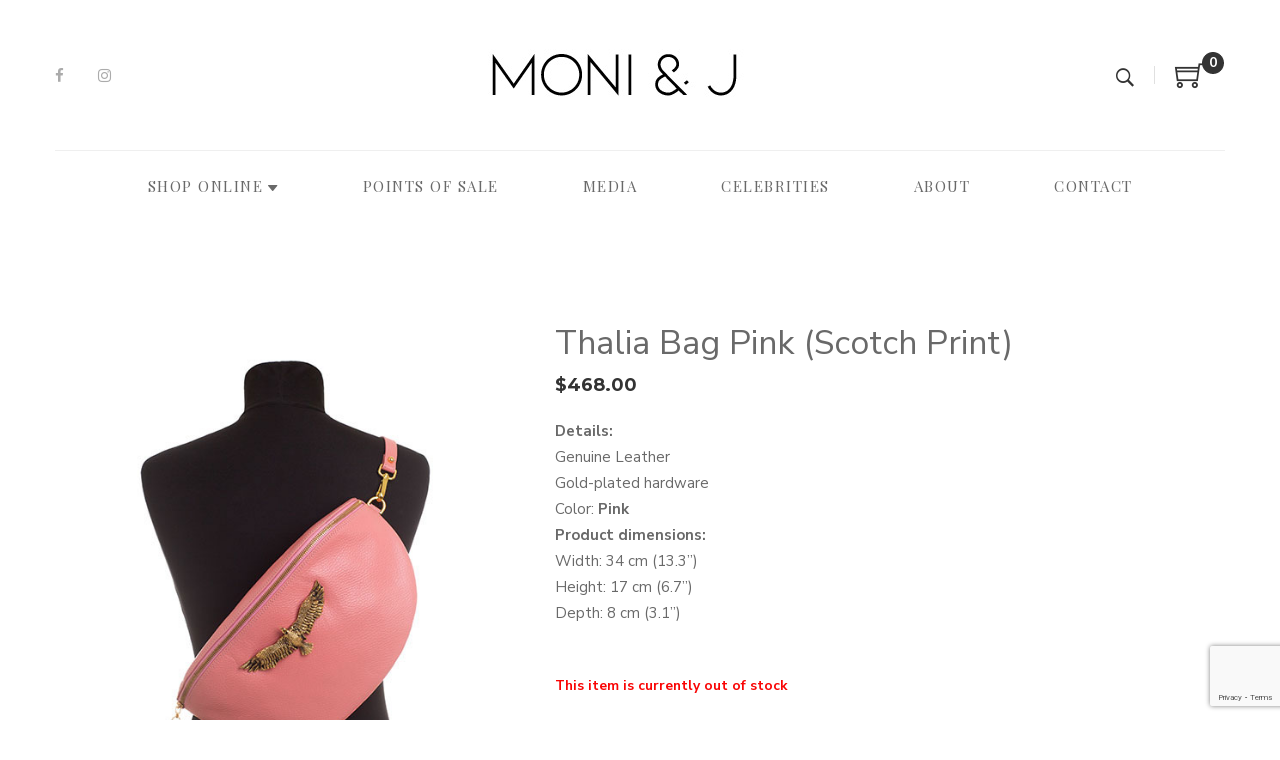

--- FILE ---
content_type: text/html; charset=UTF-8
request_url: https://www.moniandj.com/product/thalia-bag-pink-scotch-print/
body_size: 21225
content:
<!DOCTYPE html>
<html lang="en-US" prefix="og: https://ogp.me/ns#">
<head>
<meta charset="UTF-8"/>
<meta name="viewport" content="width=device-width, initial-scale=1, maximum-scale=1">
<link rel="profile" href="http://gmpg.org/xfn/11" />
<link rel="shortcut icon" href="https://www.moniandj.com/ptoodsew/icon.png" />
<meta name="google-site-verification" content="LiNSmT2rWYY3h8nLAsrjI-9Osv3LfILLzU7QAVtX3iY" />
<script>window._wca = window._wca || [];</script>
<title>Thalia Bag Pink (Scotch Print) - Moni &amp; J</title>
<meta name="description" content="Details: Genuine Leather Gold-plated hardware Color: Pink Product dimensions: Width: 34 cm (13.3’’) Height: 17 cm (6.7’’) Depth: 8 cm (3.1’’)"/>
<meta name="robots" content="follow, index, max-snippet:-1, max-video-preview:-1, max-image-preview:large"/>
<link rel="canonical" href="https://www.moniandj.com/product/thalia-bag-pink-scotch-print/" />
<meta property="og:locale" content="en_US" />
<meta property="og:type" content="product" />
<meta property="og:title" content="Thalia Bag Pink (Scotch Print) - Moni &amp; J" />
<meta property="og:description" content="Details: Genuine Leather Gold-plated hardware Color: Pink Product dimensions: Width: 34 cm (13.3’’) Height: 17 cm (6.7’’) Depth: 8 cm (3.1’’)" />
<meta property="og:url" content="https://www.moniandj.com/product/thalia-bag-pink-scotch-print/" />
<meta property="og:site_name" content="Moni &amp; J" />
<meta property="og:updated_time" content="2023-07-05T18:40:10+03:00" />
<meta property="og:image" content="https://www.moniandj.com/ptoodsew/Thalia-Bag-pink.jpg" />
<meta property="og:image:secure_url" content="https://www.moniandj.com/ptoodsew/Thalia-Bag-pink.jpg" />
<meta property="og:image:width" content="547" />
<meta property="og:image:height" content="700" />
<meta property="og:image:alt" content="Thalia Bag Pink (Scotch Print)" />
<meta property="og:image:type" content="image/jpeg" />
<meta property="product:price:amount" content="468.00" />
<meta property="product:price:currency" content="USD" />
<meta name="twitter:card" content="summary_large_image" />
<meta name="twitter:title" content="Thalia Bag Pink (Scotch Print) - Moni &amp; J" />
<meta name="twitter:description" content="Details: Genuine Leather Gold-plated hardware Color: Pink Product dimensions: Width: 34 cm (13.3’’) Height: 17 cm (6.7’’) Depth: 8 cm (3.1’’)" />
<meta name="twitter:image" content="https://www.moniandj.com/ptoodsew/Thalia-Bag-pink.jpg" />
<meta name="twitter:label1" content="Price" />
<meta name="twitter:data1" content="&#036;468.00" />
<meta name="twitter:label2" content="Availability" />
<meta name="twitter:data2" content="This item is currently out of stock" />
<script type="application/ld+json" class="rank-math-schema">{"@context":"https://schema.org","@graph":[{"@type":["Store","Organization"],"@id":"https://www.moniandj.com/#organization","name":"Moni &amp; J","url":"https://www.moniandj.com","sameAs":["https://www.facebook.com/moniandj"],"email":"info@moniandj.com","logo":{"@type":"ImageObject","@id":"https://www.moniandj.com/#logo","url":"https://www.moniandj.com/ptoodsew/logo.jpg","contentUrl":"https://www.moniandj.com/ptoodsew/logo.jpg","caption":"Moni &amp; J","inLanguage":"en-US","width":"300","height":"100"},"openingHours":["Monday,Tuesday,Wednesday,Thursday,Friday,Saturday,Sunday 09:00-17:00"],"image":{"@id":"https://www.moniandj.com/#logo"}},{"@type":"WebSite","@id":"https://www.moniandj.com/#website","url":"https://www.moniandj.com","name":"Moni &amp; J","publisher":{"@id":"https://www.moniandj.com/#organization"},"inLanguage":"en-US"},{"@type":"ImageObject","@id":"https://www.moniandj.com/ptoodsew/Thalia-Bag-pink.jpg","url":"https://www.moniandj.com/ptoodsew/Thalia-Bag-pink.jpg","width":"547","height":"700","inLanguage":"en-US"},{"@type":"ItemPage","@id":"https://www.moniandj.com/product/thalia-bag-pink-scotch-print/#webpage","url":"https://www.moniandj.com/product/thalia-bag-pink-scotch-print/","name":"Thalia Bag Pink (Scotch Print) - Moni &amp; J","datePublished":"2022-12-14T11:17:23+03:00","dateModified":"2023-07-05T18:40:10+03:00","isPartOf":{"@id":"https://www.moniandj.com/#website"},"primaryImageOfPage":{"@id":"https://www.moniandj.com/ptoodsew/Thalia-Bag-pink.jpg"},"inLanguage":"en-US"},{"@type":"Product","name":"Thalia Bag Pink (Scotch Print) - Moni &amp; J","description":"High Quality luxury handbags. MONI &amp; J is a premium fashion and lifestyle brand designed and handcrafted for the modern active woman.","sku":"MJ ThOp","category":"Cross Body Bag","mainEntityOfPage":{"@id":"https://www.moniandj.com/product/thalia-bag-pink-scotch-print/#webpage"},"image":[{"@type":"ImageObject","url":"https://www.moniandj.com/ptoodsew/Thalia-Bag-pink.jpg","height":"700","width":"547"}],"offers":{"@type":"Offer","price":"468.00","priceCurrency":"USD","priceValidUntil":"2025-12-31","availability":"https://schema.org/OutOfStock","itemCondition":"NewCondition","url":"https://www.moniandj.com/product/thalia-bag-pink-scotch-print/","seller":{"@type":"Organization","@id":"https://www.moniandj.com/","name":"Moni &amp; J","url":"https://www.moniandj.com","logo":"https://www.moniandj.com/ptoodsew/logo.jpg"}},"@id":"https://www.moniandj.com/product/thalia-bag-pink-scotch-print/#richSnippet"}]}</script>
<link rel='dns-prefetch' href='//www.googletagmanager.com' />
<link rel='dns-prefetch' href='//stats.wp.com' />
<link rel='dns-prefetch' href='//secure.gravatar.com' />
<link rel='dns-prefetch' href='//fonts.googleapis.com' />
<link rel='dns-prefetch' href='//v0.wordpress.com' />
<link rel='dns-prefetch' href='//c0.wp.com' />
<link rel="alternate" type="application/rss+xml" title="Moni &amp; J &raquo; Feed" href="https://www.moniandj.com/feed/" />
<link rel="alternate" type="application/rss+xml" title="Moni &amp; J &raquo; Comments Feed" href="https://www.moniandj.com/comments/feed/" />
<script src="//www.googletagmanager.com/gtag/js?id=G-GJTQPQ9D1H"  data-cfasync="false" data-wpfc-render="false" type="text/javascript" async></script>
<script data-cfasync="false" data-wpfc-render="false" type="text/javascript">
var em_version = '7.27.0';
var em_track_user = true;
var em_no_track_reason = '';
var ExactMetricsDefaultLocations = {"page_location":"https:\/\/www.moniandj.com\/product\/thalia-bag-pink-scotch-print\/"};
if ( typeof ExactMetricsPrivacyGuardFilter === 'function' ) {
var ExactMetricsLocations = (typeof ExactMetricsExcludeQuery === 'object') ? ExactMetricsPrivacyGuardFilter( ExactMetricsExcludeQuery ) : ExactMetricsPrivacyGuardFilter( ExactMetricsDefaultLocations );
} else {
var ExactMetricsLocations = (typeof ExactMetricsExcludeQuery === 'object') ? ExactMetricsExcludeQuery : ExactMetricsDefaultLocations;
}
var disableStrs = [
'ga-disable-G-GJTQPQ9D1H',
];
/* Function to detect opted out users */
function __gtagTrackerIsOptedOut() {
for (var index = 0; index < disableStrs.length; index++) {
if (document.cookie.indexOf(disableStrs[index] + '=true') > -1) {
return true;
}
}
return false;
}
/* Disable tracking if the opt-out cookie exists. */
if (__gtagTrackerIsOptedOut()) {
for (var index = 0; index < disableStrs.length; index++) {
window[disableStrs[index]] = true;
}
}
/* Opt-out function */
function __gtagTrackerOptout() {
for (var index = 0; index < disableStrs.length; index++) {
document.cookie = disableStrs[index] + '=true; expires=Thu, 31 Dec 2099 23:59:59 UTC; path=/';
window[disableStrs[index]] = true;
}
}
if ('undefined' === typeof gaOptout) {
function gaOptout() {
__gtagTrackerOptout();
}
}
window.dataLayer = window.dataLayer || [];
window.ExactMetricsDualTracker = {
helpers: {},
trackers: {},
};
if (em_track_user) {
function __gtagDataLayer() {
dataLayer.push(arguments);
}
function __gtagTracker(type, name, parameters) {
if (!parameters) {
parameters = {};
}
if (parameters.send_to) {
__gtagDataLayer.apply(null, arguments);
return;
}
if (type === 'event') {
parameters.send_to = exactmetrics_frontend.v4_id;
var hookName = name;
if (typeof parameters['event_category'] !== 'undefined') {
hookName = parameters['event_category'] + ':' + name;
}
if (typeof ExactMetricsDualTracker.trackers[hookName] !== 'undefined') {
ExactMetricsDualTracker.trackers[hookName](parameters);
} else {
__gtagDataLayer('event', name, parameters);
}
} else {
__gtagDataLayer.apply(null, arguments);
}
}
__gtagTracker('js', new Date());
__gtagTracker('set', {
'developer_id.dNDMyYj': true,
});
if ( ExactMetricsLocations.page_location ) {
__gtagTracker('set', ExactMetricsLocations);
}
__gtagTracker('config', 'G-GJTQPQ9D1H', {"forceSSL":"true"} );
window.gtag = __gtagTracker;										(function () {
/* https://developers.google.com/analytics/devguides/collection/analyticsjs/ */
/* ga and __gaTracker compatibility shim. */
var noopfn = function () {
return null;
};
var newtracker = function () {
return new Tracker();
};
var Tracker = function () {
return null;
};
var p = Tracker.prototype;
p.get = noopfn;
p.set = noopfn;
p.send = function () {
var args = Array.prototype.slice.call(arguments);
args.unshift('send');
__gaTracker.apply(null, args);
};
var __gaTracker = function () {
var len = arguments.length;
if (len === 0) {
return;
}
var f = arguments[len - 1];
if (typeof f !== 'object' || f === null || typeof f.hitCallback !== 'function') {
if ('send' === arguments[0]) {
var hitConverted, hitObject = false, action;
if ('event' === arguments[1]) {
if ('undefined' !== typeof arguments[3]) {
hitObject = {
'eventAction': arguments[3],
'eventCategory': arguments[2],
'eventLabel': arguments[4],
'value': arguments[5] ? arguments[5] : 1,
}
}
}
if ('pageview' === arguments[1]) {
if ('undefined' !== typeof arguments[2]) {
hitObject = {
'eventAction': 'page_view',
'page_path': arguments[2],
}
}
}
if (typeof arguments[2] === 'object') {
hitObject = arguments[2];
}
if (typeof arguments[5] === 'object') {
Object.assign(hitObject, arguments[5]);
}
if ('undefined' !== typeof arguments[1].hitType) {
hitObject = arguments[1];
if ('pageview' === hitObject.hitType) {
hitObject.eventAction = 'page_view';
}
}
if (hitObject) {
action = 'timing' === arguments[1].hitType ? 'timing_complete' : hitObject.eventAction;
hitConverted = mapArgs(hitObject);
__gtagTracker('event', action, hitConverted);
}
}
return;
}
function mapArgs(args) {
var arg, hit = {};
var gaMap = {
'eventCategory': 'event_category',
'eventAction': 'event_action',
'eventLabel': 'event_label',
'eventValue': 'event_value',
'nonInteraction': 'non_interaction',
'timingCategory': 'event_category',
'timingVar': 'name',
'timingValue': 'value',
'timingLabel': 'event_label',
'page': 'page_path',
'location': 'page_location',
'title': 'page_title',
'referrer' : 'page_referrer',
};
for (arg in args) {
if (!(!args.hasOwnProperty(arg) || !gaMap.hasOwnProperty(arg))) {
hit[gaMap[arg]] = args[arg];
} else {
hit[arg] = args[arg];
}
}
return hit;
}
try {
f.hitCallback();
} catch (ex) {
}
};
__gaTracker.create = newtracker;
__gaTracker.getByName = newtracker;
__gaTracker.getAll = function () {
return [];
};
__gaTracker.remove = noopfn;
__gaTracker.loaded = true;
window['__gaTracker'] = __gaTracker;
})();
} else {
console.log("");
(function () {
function __gtagTracker() {
return null;
}
window['__gtagTracker'] = __gtagTracker;
window['gtag'] = __gtagTracker;
})();
}
</script>
<script type="text/javascript">
/* <![CDATA[ */
window._wpemojiSettings = {"baseUrl":"https:\/\/s.w.org\/images\/core\/emoji\/15.0.3\/72x72\/","ext":".png","svgUrl":"https:\/\/s.w.org\/images\/core\/emoji\/15.0.3\/svg\/","svgExt":".svg","source":{"concatemoji":"https:\/\/www.moniandj.com\/agroativ\/js\/wp-emoji-release.min.js?ver=c9791472a9f9462367d77d2266107292"}};
/*! This file is auto-generated */
!function(i,n){var o,s,e;function c(e){try{var t={supportTests:e,timestamp:(new Date).valueOf()};sessionStorage.setItem(o,JSON.stringify(t))}catch(e){}}function p(e,t,n){e.clearRect(0,0,e.canvas.width,e.canvas.height),e.fillText(t,0,0);var t=new Uint32Array(e.getImageData(0,0,e.canvas.width,e.canvas.height).data),r=(e.clearRect(0,0,e.canvas.width,e.canvas.height),e.fillText(n,0,0),new Uint32Array(e.getImageData(0,0,e.canvas.width,e.canvas.height).data));return t.every(function(e,t){return e===r[t]})}function u(e,t,n){switch(t){case"flag":return n(e,"\ud83c\udff3\ufe0f\u200d\u26a7\ufe0f","\ud83c\udff3\ufe0f\u200b\u26a7\ufe0f")?!1:!n(e,"\ud83c\uddfa\ud83c\uddf3","\ud83c\uddfa\u200b\ud83c\uddf3")&&!n(e,"\ud83c\udff4\udb40\udc67\udb40\udc62\udb40\udc65\udb40\udc6e\udb40\udc67\udb40\udc7f","\ud83c\udff4\u200b\udb40\udc67\u200b\udb40\udc62\u200b\udb40\udc65\u200b\udb40\udc6e\u200b\udb40\udc67\u200b\udb40\udc7f");case"emoji":return!n(e,"\ud83d\udc26\u200d\u2b1b","\ud83d\udc26\u200b\u2b1b")}return!1}function f(e,t,n){var r="undefined"!=typeof WorkerGlobalScope&&self instanceof WorkerGlobalScope?new OffscreenCanvas(300,150):i.createElement("canvas"),a=r.getContext("2d",{willReadFrequently:!0}),o=(a.textBaseline="top",a.font="600 32px Arial",{});return e.forEach(function(e){o[e]=t(a,e,n)}),o}function t(e){var t=i.createElement("script");t.src=e,t.defer=!0,i.head.appendChild(t)}"undefined"!=typeof Promise&&(o="wpEmojiSettingsSupports",s=["flag","emoji"],n.supports={everything:!0,everythingExceptFlag:!0},e=new Promise(function(e){i.addEventListener("DOMContentLoaded",e,{once:!0})}),new Promise(function(t){var n=function(){try{var e=JSON.parse(sessionStorage.getItem(o));if("object"==typeof e&&"number"==typeof e.timestamp&&(new Date).valueOf()<e.timestamp+604800&&"object"==typeof e.supportTests)return e.supportTests}catch(e){}return null}();if(!n){if("undefined"!=typeof Worker&&"undefined"!=typeof OffscreenCanvas&&"undefined"!=typeof URL&&URL.createObjectURL&&"undefined"!=typeof Blob)try{var e="postMessage("+f.toString()+"("+[JSON.stringify(s),u.toString(),p.toString()].join(",")+"));",r=new Blob([e],{type:"text/javascript"}),a=new Worker(URL.createObjectURL(r),{name:"wpTestEmojiSupports"});return void(a.onmessage=function(e){c(n=e.data),a.terminate(),t(n)})}catch(e){}c(n=f(s,u,p))}t(n)}).then(function(e){for(var t in e)n.supports[t]=e[t],n.supports.everything=n.supports.everything&&n.supports[t],"flag"!==t&&(n.supports.everythingExceptFlag=n.supports.everythingExceptFlag&&n.supports[t]);n.supports.everythingExceptFlag=n.supports.everythingExceptFlag&&!n.supports.flag,n.DOMReady=!1,n.readyCallback=function(){n.DOMReady=!0}}).then(function(){return e}).then(function(){var e;n.supports.everything||(n.readyCallback(),(e=n.source||{}).concatemoji?t(e.concatemoji):e.wpemoji&&e.twemoji&&(t(e.twemoji),t(e.wpemoji)))}))}((window,document),window._wpemojiSettings);
/* ]]> */
</script>
<link crossorigin="anonymous" rel='stylesheet' id='gsf_google-fonts-css' href='https://fonts.googleapis.com/css?family=Nunito+Sans%3A300%2Cregular%2C700%2C800%2C900%7CMontserrat%3Aregular%2C600%2C700%7CPlayfair+Display%3A400%2C400i%2C700%2C700i&#038;subset=latin&#038;ver=c9791472a9f9462367d77d2266107292' type='text/css' media='all' />
<link rel="stylesheet" type="text/css" href="//www.moniandj.com/mipocheg/cache/wpfc-minified/ehodmjn8/60yht.css" media="all"/>
<!--[if IE]>
<link rel='stylesheet' id='mailchimpSF_ie_css-css' href='https://www.moniandj.com/arukryrd/mailchimp/css/ie.css?ver=c9791472a9f9462367d77d2266107292' type='text/css' media='all' />
<![endif]-->
<style id='wp-emoji-styles-inline-css' type='text/css'>
img.wp-smiley, img.emoji {
display: inline !important;
border: none !important;
box-shadow: none !important;
height: 1em !important;
width: 1em !important;
margin: 0 0.07em !important;
vertical-align: -0.1em !important;
background: none !important;
padding: 0 !important;
}
</style>
<link rel='stylesheet' id='wp-block-library-css' href='https://c0.wp.com/c/6.5.5/wp-includes/css/dist/block-library/style.min.css' type='text/css' media='all' />
<style id='wp-block-library-inline-css' type='text/css'>
.has-text-align-justify{text-align:justify;}
</style>
<style id='wp-block-library-theme-inline-css' type='text/css'>
.wp-block-audio figcaption{color:#555;font-size:13px;text-align:center}.is-dark-theme .wp-block-audio figcaption{color:#ffffffa6}.wp-block-audio{margin:0 0 1em}.wp-block-code{border:1px solid #ccc;border-radius:4px;font-family:Menlo,Consolas,monaco,monospace;padding:.8em 1em}.wp-block-embed figcaption{color:#555;font-size:13px;text-align:center}.is-dark-theme .wp-block-embed figcaption{color:#ffffffa6}.wp-block-embed{margin:0 0 1em}.blocks-gallery-caption{color:#555;font-size:13px;text-align:center}.is-dark-theme .blocks-gallery-caption{color:#ffffffa6}.wp-block-image figcaption{color:#555;font-size:13px;text-align:center}.is-dark-theme .wp-block-image figcaption{color:#ffffffa6}.wp-block-image{margin:0 0 1em}.wp-block-pullquote{border-bottom:4px solid;border-top:4px solid;color:currentColor;margin-bottom:1.75em}.wp-block-pullquote cite,.wp-block-pullquote footer,.wp-block-pullquote__citation{color:currentColor;font-size:.8125em;font-style:normal;text-transform:uppercase}.wp-block-quote{border-left:.25em solid;margin:0 0 1.75em;padding-left:1em}.wp-block-quote cite,.wp-block-quote footer{color:currentColor;font-size:.8125em;font-style:normal;position:relative}.wp-block-quote.has-text-align-right{border-left:none;border-right:.25em solid;padding-left:0;padding-right:1em}.wp-block-quote.has-text-align-center{border:none;padding-left:0}.wp-block-quote.is-large,.wp-block-quote.is-style-large,.wp-block-quote.is-style-plain{border:none}.wp-block-search .wp-block-search__label{font-weight:700}.wp-block-search__button{border:1px solid #ccc;padding:.375em .625em}:where(.wp-block-group.has-background){padding:1.25em 2.375em}.wp-block-separator.has-css-opacity{opacity:.4}.wp-block-separator{border:none;border-bottom:2px solid;margin-left:auto;margin-right:auto}.wp-block-separator.has-alpha-channel-opacity{opacity:1}.wp-block-separator:not(.is-style-wide):not(.is-style-dots){width:100px}.wp-block-separator.has-background:not(.is-style-dots){border-bottom:none;height:1px}.wp-block-separator.has-background:not(.is-style-wide):not(.is-style-dots){height:2px}.wp-block-table{margin:0 0 1em}.wp-block-table td,.wp-block-table th{word-break:normal}.wp-block-table figcaption{color:#555;font-size:13px;text-align:center}.is-dark-theme .wp-block-table figcaption{color:#ffffffa6}.wp-block-video figcaption{color:#555;font-size:13px;text-align:center}.is-dark-theme .wp-block-video figcaption{color:#ffffffa6}.wp-block-video{margin:0 0 1em}.wp-block-template-part.has-background{margin-bottom:0;margin-top:0;padding:1.25em 2.375em}
</style>
<link rel='stylesheet' id='mediaelement-css' href='https://c0.wp.com/c/6.5.5/wp-includes/js/mediaelement/mediaelementplayer-legacy.min.css' type='text/css' media='all' />
<link rel='stylesheet' id='wp-mediaelement-css' href='https://c0.wp.com/c/6.5.5/wp-includes/js/mediaelement/wp-mediaelement.min.css' type='text/css' media='all' />
<style id='jetpack-sharing-buttons-style-inline-css' type='text/css'>
.jetpack-sharing-buttons__services-list{display:flex;flex-direction:row;flex-wrap:wrap;gap:0;list-style-type:none;margin:5px;padding:0}.jetpack-sharing-buttons__services-list.has-small-icon-size{font-size:12px}.jetpack-sharing-buttons__services-list.has-normal-icon-size{font-size:16px}.jetpack-sharing-buttons__services-list.has-large-icon-size{font-size:24px}.jetpack-sharing-buttons__services-list.has-huge-icon-size{font-size:36px}@media print{.jetpack-sharing-buttons__services-list{display:none!important}}.editor-styles-wrapper .wp-block-jetpack-sharing-buttons{gap:0;padding-inline-start:0}ul.jetpack-sharing-buttons__services-list.has-background{padding:1.25em 2.375em}
</style>
<style id='rank-math-toc-block-style-inline-css' type='text/css'>
.wp-block-rank-math-toc-block nav ol{counter-reset:item}.wp-block-rank-math-toc-block nav ol li{display:block}.wp-block-rank-math-toc-block nav ol li:before{content:counters(item, ".") ". ";counter-increment:item}
</style>
<style id='classic-theme-styles-inline-css' type='text/css'>
/*! This file is auto-generated */
.wp-block-button__link{color:#fff;background-color:#32373c;border-radius:9999px;box-shadow:none;text-decoration:none;padding:calc(.667em + 2px) calc(1.333em + 2px);font-size:1.125em}.wp-block-file__button{background:#32373c;color:#fff;text-decoration:none}
</style>
<style id='global-styles-inline-css' type='text/css'>
body{--wp--preset--color--black: #000000;--wp--preset--color--cyan-bluish-gray: #abb8c3;--wp--preset--color--white: #ffffff;--wp--preset--color--pale-pink: #f78da7;--wp--preset--color--vivid-red: #cf2e2e;--wp--preset--color--luminous-vivid-orange: #ff6900;--wp--preset--color--luminous-vivid-amber: #fcb900;--wp--preset--color--light-green-cyan: #7bdcb5;--wp--preset--color--vivid-green-cyan: #00d084;--wp--preset--color--pale-cyan-blue: #8ed1fc;--wp--preset--color--vivid-cyan-blue: #0693e3;--wp--preset--color--vivid-purple: #9b51e0;--wp--preset--gradient--vivid-cyan-blue-to-vivid-purple: linear-gradient(135deg,rgba(6,147,227,1) 0%,rgb(155,81,224) 100%);--wp--preset--gradient--light-green-cyan-to-vivid-green-cyan: linear-gradient(135deg,rgb(122,220,180) 0%,rgb(0,208,130) 100%);--wp--preset--gradient--luminous-vivid-amber-to-luminous-vivid-orange: linear-gradient(135deg,rgba(252,185,0,1) 0%,rgba(255,105,0,1) 100%);--wp--preset--gradient--luminous-vivid-orange-to-vivid-red: linear-gradient(135deg,rgba(255,105,0,1) 0%,rgb(207,46,46) 100%);--wp--preset--gradient--very-light-gray-to-cyan-bluish-gray: linear-gradient(135deg,rgb(238,238,238) 0%,rgb(169,184,195) 100%);--wp--preset--gradient--cool-to-warm-spectrum: linear-gradient(135deg,rgb(74,234,220) 0%,rgb(151,120,209) 20%,rgb(207,42,186) 40%,rgb(238,44,130) 60%,rgb(251,105,98) 80%,rgb(254,248,76) 100%);--wp--preset--gradient--blush-light-purple: linear-gradient(135deg,rgb(255,206,236) 0%,rgb(152,150,240) 100%);--wp--preset--gradient--blush-bordeaux: linear-gradient(135deg,rgb(254,205,165) 0%,rgb(254,45,45) 50%,rgb(107,0,62) 100%);--wp--preset--gradient--luminous-dusk: linear-gradient(135deg,rgb(255,203,112) 0%,rgb(199,81,192) 50%,rgb(65,88,208) 100%);--wp--preset--gradient--pale-ocean: linear-gradient(135deg,rgb(255,245,203) 0%,rgb(182,227,212) 50%,rgb(51,167,181) 100%);--wp--preset--gradient--electric-grass: linear-gradient(135deg,rgb(202,248,128) 0%,rgb(113,206,126) 100%);--wp--preset--gradient--midnight: linear-gradient(135deg,rgb(2,3,129) 0%,rgb(40,116,252) 100%);--wp--preset--font-size--small: 13px;--wp--preset--font-size--medium: 20px;--wp--preset--font-size--large: 36px;--wp--preset--font-size--x-large: 42px;--wp--preset--spacing--20: 0.44rem;--wp--preset--spacing--30: 0.67rem;--wp--preset--spacing--40: 1rem;--wp--preset--spacing--50: 1.5rem;--wp--preset--spacing--60: 2.25rem;--wp--preset--spacing--70: 3.38rem;--wp--preset--spacing--80: 5.06rem;--wp--preset--shadow--natural: 6px 6px 9px rgba(0, 0, 0, 0.2);--wp--preset--shadow--deep: 12px 12px 50px rgba(0, 0, 0, 0.4);--wp--preset--shadow--sharp: 6px 6px 0px rgba(0, 0, 0, 0.2);--wp--preset--shadow--outlined: 6px 6px 0px -3px rgba(255, 255, 255, 1), 6px 6px rgba(0, 0, 0, 1);--wp--preset--shadow--crisp: 6px 6px 0px rgba(0, 0, 0, 1);}:where(.is-layout-flex){gap: 0.5em;}:where(.is-layout-grid){gap: 0.5em;}body .is-layout-flex{display: flex;}body .is-layout-flex{flex-wrap: wrap;align-items: center;}body .is-layout-flex > *{margin: 0;}body .is-layout-grid{display: grid;}body .is-layout-grid > *{margin: 0;}:where(.wp-block-columns.is-layout-flex){gap: 2em;}:where(.wp-block-columns.is-layout-grid){gap: 2em;}:where(.wp-block-post-template.is-layout-flex){gap: 1.25em;}:where(.wp-block-post-template.is-layout-grid){gap: 1.25em;}.has-black-color{color: var(--wp--preset--color--black) !important;}.has-cyan-bluish-gray-color{color: var(--wp--preset--color--cyan-bluish-gray) !important;}.has-white-color{color: var(--wp--preset--color--white) !important;}.has-pale-pink-color{color: var(--wp--preset--color--pale-pink) !important;}.has-vivid-red-color{color: var(--wp--preset--color--vivid-red) !important;}.has-luminous-vivid-orange-color{color: var(--wp--preset--color--luminous-vivid-orange) !important;}.has-luminous-vivid-amber-color{color: var(--wp--preset--color--luminous-vivid-amber) !important;}.has-light-green-cyan-color{color: var(--wp--preset--color--light-green-cyan) !important;}.has-vivid-green-cyan-color{color: var(--wp--preset--color--vivid-green-cyan) !important;}.has-pale-cyan-blue-color{color: var(--wp--preset--color--pale-cyan-blue) !important;}.has-vivid-cyan-blue-color{color: var(--wp--preset--color--vivid-cyan-blue) !important;}.has-vivid-purple-color{color: var(--wp--preset--color--vivid-purple) !important;}.has-black-background-color{background-color: var(--wp--preset--color--black) !important;}.has-cyan-bluish-gray-background-color{background-color: var(--wp--preset--color--cyan-bluish-gray) !important;}.has-white-background-color{background-color: var(--wp--preset--color--white) !important;}.has-pale-pink-background-color{background-color: var(--wp--preset--color--pale-pink) !important;}.has-vivid-red-background-color{background-color: var(--wp--preset--color--vivid-red) !important;}.has-luminous-vivid-orange-background-color{background-color: var(--wp--preset--color--luminous-vivid-orange) !important;}.has-luminous-vivid-amber-background-color{background-color: var(--wp--preset--color--luminous-vivid-amber) !important;}.has-light-green-cyan-background-color{background-color: var(--wp--preset--color--light-green-cyan) !important;}.has-vivid-green-cyan-background-color{background-color: var(--wp--preset--color--vivid-green-cyan) !important;}.has-pale-cyan-blue-background-color{background-color: var(--wp--preset--color--pale-cyan-blue) !important;}.has-vivid-cyan-blue-background-color{background-color: var(--wp--preset--color--vivid-cyan-blue) !important;}.has-vivid-purple-background-color{background-color: var(--wp--preset--color--vivid-purple) !important;}.has-black-border-color{border-color: var(--wp--preset--color--black) !important;}.has-cyan-bluish-gray-border-color{border-color: var(--wp--preset--color--cyan-bluish-gray) !important;}.has-white-border-color{border-color: var(--wp--preset--color--white) !important;}.has-pale-pink-border-color{border-color: var(--wp--preset--color--pale-pink) !important;}.has-vivid-red-border-color{border-color: var(--wp--preset--color--vivid-red) !important;}.has-luminous-vivid-orange-border-color{border-color: var(--wp--preset--color--luminous-vivid-orange) !important;}.has-luminous-vivid-amber-border-color{border-color: var(--wp--preset--color--luminous-vivid-amber) !important;}.has-light-green-cyan-border-color{border-color: var(--wp--preset--color--light-green-cyan) !important;}.has-vivid-green-cyan-border-color{border-color: var(--wp--preset--color--vivid-green-cyan) !important;}.has-pale-cyan-blue-border-color{border-color: var(--wp--preset--color--pale-cyan-blue) !important;}.has-vivid-cyan-blue-border-color{border-color: var(--wp--preset--color--vivid-cyan-blue) !important;}.has-vivid-purple-border-color{border-color: var(--wp--preset--color--vivid-purple) !important;}.has-vivid-cyan-blue-to-vivid-purple-gradient-background{background: var(--wp--preset--gradient--vivid-cyan-blue-to-vivid-purple) !important;}.has-light-green-cyan-to-vivid-green-cyan-gradient-background{background: var(--wp--preset--gradient--light-green-cyan-to-vivid-green-cyan) !important;}.has-luminous-vivid-amber-to-luminous-vivid-orange-gradient-background{background: var(--wp--preset--gradient--luminous-vivid-amber-to-luminous-vivid-orange) !important;}.has-luminous-vivid-orange-to-vivid-red-gradient-background{background: var(--wp--preset--gradient--luminous-vivid-orange-to-vivid-red) !important;}.has-very-light-gray-to-cyan-bluish-gray-gradient-background{background: var(--wp--preset--gradient--very-light-gray-to-cyan-bluish-gray) !important;}.has-cool-to-warm-spectrum-gradient-background{background: var(--wp--preset--gradient--cool-to-warm-spectrum) !important;}.has-blush-light-purple-gradient-background{background: var(--wp--preset--gradient--blush-light-purple) !important;}.has-blush-bordeaux-gradient-background{background: var(--wp--preset--gradient--blush-bordeaux) !important;}.has-luminous-dusk-gradient-background{background: var(--wp--preset--gradient--luminous-dusk) !important;}.has-pale-ocean-gradient-background{background: var(--wp--preset--gradient--pale-ocean) !important;}.has-electric-grass-gradient-background{background: var(--wp--preset--gradient--electric-grass) !important;}.has-midnight-gradient-background{background: var(--wp--preset--gradient--midnight) !important;}.has-small-font-size{font-size: var(--wp--preset--font-size--small) !important;}.has-medium-font-size{font-size: var(--wp--preset--font-size--medium) !important;}.has-large-font-size{font-size: var(--wp--preset--font-size--large) !important;}.has-x-large-font-size{font-size: var(--wp--preset--font-size--x-large) !important;}
.wp-block-navigation a:where(:not(.wp-element-button)){color: inherit;}
:where(.wp-block-post-template.is-layout-flex){gap: 1.25em;}:where(.wp-block-post-template.is-layout-grid){gap: 1.25em;}
:where(.wp-block-columns.is-layout-flex){gap: 2em;}:where(.wp-block-columns.is-layout-grid){gap: 2em;}
.wp-block-pullquote{font-size: 1.5em;line-height: 1.6;}
</style>
<link rel="stylesheet" type="text/css" href="//www.moniandj.com/mipocheg/cache/wpfc-minified/lw2zefoy/9qjv0.css" media="all"/>
<link rel='stylesheet' id='woocommerce-layout-css' href='https://c0.wp.com/p/woocommerce/9.0.1/assets/css/woocommerce-layout.css' type='text/css' media='all' />
<style id='woocommerce-layout-inline-css' type='text/css'>
.infinite-scroll .woocommerce-pagination {
display: none;
}
</style>
<link rel='stylesheet' id='woocommerce-smallscreen-css' href='https://c0.wp.com/p/woocommerce/9.0.1/assets/css/woocommerce-smallscreen.css' type='text/css' media='only screen and (max-width: 768px)' />
<link rel='stylesheet' id='woocommerce-general-css' href='https://c0.wp.com/p/woocommerce/9.0.1/assets/css/woocommerce.css' type='text/css' media='all' />
<style id='woocommerce-inline-inline-css' type='text/css'>
.woocommerce form .form-row .required { visibility: visible; }
</style>
<link rel="stylesheet" type="text/css" href="//www.moniandj.com/mipocheg/cache/wpfc-minified/jnhqtz0g/9qk5l.css" media="all"/>
<style id='gsf_main-inline-css' type='text/css'>
body {
background-color: #fff !important
}				.site-loading {
background-color: #fff !important;
}                        .top-drawer-content {
padding-top: 10px;                            padding-bottom: 10px;
}                        #primary-content {
padding-left: 0px;                            padding-right: 0px;                            padding-top: 70px;                            padding-bottom: 70px;
}                        @media (max-width: 991px) {
#primary-content {
padding-left: 15px;                            padding-right: 15px;                            padding-top: 50px;                            padding-bottom: 50px;
}
}
.thumbnail-size-thumbnail:before {
padding-bottom: 100%;
}                .thumbnail-size-medium:before {
padding-bottom: 100%;
}                .thumbnail-size-large:before {
padding-bottom: 100%;
}                .thumbnail-size-1536x1536:before {
padding-bottom: 100%;
}                .thumbnail-size-2048x2048:before {
padding-bottom: 100%;
}                .thumbnail-size-woocommerce_thumbnail:before {
padding-bottom: 125.09090909091%;
}                .thumbnail-size-woocommerce_gallery_thumbnail:before {
padding-bottom: 100%;
}.vc_custom_1551946600809{background-image: url(http://www.moniandj.com/ptoodsew/collections2.jpg?id=5488) !important;background-position: center !important;background-repeat: no-repeat !important;background-size: cover !important;}.payment-method .wpb_single_image
{
max-width:46px;
display:inline-block;
margin-right:10px;
}
.payment-method, #footer-copy
{
margin-right: 100px !important; 
margin-left: 100px !important;
}
@media screen and (max-width: 640px)
{
.payment-method, #footer-copy
{
margin-right: 0 !important; 
margin-left: 0 !important;
}
.payment-method .wpb_single_image
{
margin-right:5px;
}
.center-mobile
{
text-align:center !important;
margin-bottom:20px  !important;
}
}.vc_custom_1521428339406{margin-top: -1px !important;border-top-width: 1px !important;padding-right: 100px !important;padding-left: 100px !important;border-top-color: #efefef !important;border-top-style: solid !important;}.vc_custom_1551958744207{margin-top: -1px !important;}.vc_custom_1551958736462{margin-top: -1px !important;}.vc_custom_1559819805445{margin-bottom: 0px !important;border-bottom-width: 0px !important;padding-bottom: 0px !important;}                .canvas-overlay {
cursor: url(https://www.moniandj.com/bemtorir/assets/images/close.png) 15 15, default;
}.layout-grid .product-skin-07 .product-name {
font-family: 'Playfair Display';
letter-spacing: 0.003em;
}
.main-footer-wrapper .widget-title {
font-family: 'Playfair Display';
font-weight: normal;
}
.canvas-sidebar-inner .search-form
{
display:none;
}
.single-product-image-thumb .owl-stage
{
max-width: 100% !important;
}
</style>
<link rel="stylesheet" type="text/css" href="//www.moniandj.com/mipocheg/cache/wpfc-minified/dhrlmqwl/9qk5l.css" media="all"/>
<link rel='stylesheet' id='jetpack_css-css' href='https://c0.wp.com/p/jetpack/13.5/css/jetpack.css' type='text/css' media='all' />
<script type="text/javascript" id="woocommerce-google-analytics-integration-gtag-js-after">
/* <![CDATA[ */
/* Google Analytics for WooCommerce (gtag.js) */
window.dataLayer = window.dataLayer || [];
function gtag(){dataLayer.push(arguments);}
// Set up default consent state.
for ( const mode of [{"analytics_storage":"denied","ad_storage":"denied","ad_user_data":"denied","ad_personalization":"denied","region":["AT","BE","BG","HR","CY","CZ","DK","EE","FI","FR","DE","GR","HU","IS","IE","IT","LV","LI","LT","LU","MT","NL","NO","PL","PT","RO","SK","SI","ES","SE","GB","CH"]}] || [] ) {
gtag( "consent", "default", { "wait_for_update": 500, ...mode } );
}
gtag("js", new Date());
gtag("set", "developer_id.dOGY3NW", true);
gtag("config", "UA-13283803-47", {"track_404":true,"allow_google_signals":false,"logged_in":false,"linker":{"domains":[],"allow_incoming":false},"custom_map":{"dimension1":"logged_in"}});
/* ]]> */
</script>
<script type="text/javascript" src="https://c0.wp.com/c/6.5.5/wp-includes/js/jquery/jquery.min.js" id="jquery-core-js"></script>
<script type="text/javascript" src="https://c0.wp.com/c/6.5.5/wp-includes/js/jquery/jquery-migrate.min.js" id="jquery-migrate-js"></script>
<script src='//www.moniandj.com/mipocheg/cache/wpfc-minified/6kjauhju/9qjv1.js' type="text/javascript"></script>
<script type="text/javascript" src="https://c0.wp.com/c/6.5.5/wp-includes/js/jquery/jquery.form.min.js" id="jquery-form-js"></script>
<script type="text/javascript" id="mailchimpSF_main_js-js-extra">
/* <![CDATA[ */
var mailchimpSF = {"ajax_url":"https:\/\/www.moniandj.com\/"};
/* ]]> */
</script>
<script src='//www.moniandj.com/mipocheg/cache/wpfc-minified/dhxbuys8/9qjv1.js' type="text/javascript"></script>
<script data-cfasync="false" data-wpfc-render="false" type="text/javascript" id='exactmetrics-frontend-script-js-extra'>/* <![CDATA[ */
var exactmetrics_frontend = {"js_events_tracking":"true","download_extensions":"zip,mp3,mpeg,pdf,docx,pptx,xlsx,rar","inbound_paths":"[{\"path\":\"\\\/go\\\/\",\"label\":\"affiliate\"},{\"path\":\"\\\/recommend\\\/\",\"label\":\"affiliate\"}]","home_url":"https:\/\/www.moniandj.com","hash_tracking":"false","v4_id":"G-GJTQPQ9D1H"};/* ]]> */
</script>
<script src='//www.moniandj.com/mipocheg/cache/wpfc-minified/fdzmmm3b/9qjv1.js' type="text/javascript"></script>
<script type="text/javascript" src="https://c0.wp.com/p/woocommerce/9.0.1/assets/js/jquery-blockui/jquery.blockUI.min.js" id="jquery-blockui-js" data-wp-strategy="defer"></script>
<script type="text/javascript" id="wc-add-to-cart-js-extra">
/* <![CDATA[ */
var wc_add_to_cart_params = {"ajax_url":"\/site-access\/admin-ajax.php","wc_ajax_url":"\/?wc-ajax=%%endpoint%%","i18n_view_cart":"View cart","cart_url":"https:\/\/www.moniandj.com\/cart\/","is_cart":"","cart_redirect_after_add":"no"};
/* ]]> */
</script>
<script type="text/javascript" src="https://c0.wp.com/p/woocommerce/9.0.1/assets/js/frontend/add-to-cart.min.js" id="wc-add-to-cart-js" data-wp-strategy="defer"></script>
<script type="text/javascript" id="wc-single-product-js-extra">
/* <![CDATA[ */
var wc_single_product_params = {"i18n_required_rating_text":"Please select a rating","review_rating_required":"yes","flexslider":{"rtl":false,"animation":"slide","smoothHeight":true,"directionNav":false,"controlNav":"thumbnails","slideshow":false,"animationSpeed":500,"animationLoop":false,"allowOneSlide":false},"zoom_enabled":"","zoom_options":[],"photoswipe_enabled":"","photoswipe_options":{"shareEl":false,"closeOnScroll":false,"history":false,"hideAnimationDuration":0,"showAnimationDuration":0},"flexslider_enabled":""};
/* ]]> */
</script>
<script type="text/javascript" src="https://c0.wp.com/p/woocommerce/9.0.1/assets/js/frontend/single-product.min.js" id="wc-single-product-js" defer="defer" data-wp-strategy="defer"></script>
<script type="text/javascript" src="https://c0.wp.com/p/woocommerce/9.0.1/assets/js/js-cookie/js.cookie.min.js" id="js-cookie-js" defer="defer" data-wp-strategy="defer"></script>
<script type="text/javascript" id="woocommerce-js-extra">
/* <![CDATA[ */
var woocommerce_params = {"ajax_url":"\/site-access\/admin-ajax.php","wc_ajax_url":"\/?wc-ajax=%%endpoint%%"};
/* ]]> */
</script>
<script type="text/javascript" src="https://c0.wp.com/p/woocommerce/9.0.1/assets/js/frontend/woocommerce.min.js" id="woocommerce-js" defer="defer" data-wp-strategy="defer"></script>
<script src='//www.moniandj.com/mipocheg/cache/wpfc-minified/jpzngpoy/9qjv1.js' type="text/javascript"></script>
<script type="text/javascript" src="https://stats.wp.com/s-202429.js" id="woocommerce-analytics-js" defer="defer" data-wp-strategy="defer"></script>
<script></script><link rel="https://api.w.org/" href="https://www.moniandj.com/wp-json/" /><link rel="alternate" type="application/json" href="https://www.moniandj.com/wp-json/wp/v2/product/14793" /><link rel="EditURI" type="application/rsd+xml" title="RSD" href="https://www.moniandj.com/xmlrpc.php?rsd" />
<link rel="alternate" type="application/json+oembed" href="https://www.moniandj.com/wp-json/oembed/1.0/embed?url=https%3A%2F%2Fwww.moniandj.com%2Fproduct%2Fthalia-bag-pink-scotch-print%2F" />
<link rel="alternate" type="text/xml+oembed" href="https://www.moniandj.com/wp-json/oembed/1.0/embed?url=https%3A%2F%2Fwww.moniandj.com%2Fproduct%2Fthalia-bag-pink-scotch-print%2F&#038;format=xml" />
<script async src="https://www.googletagmanager.com/gtag/js?id=G-2YT4V57MYD"></script>
<script>
window.dataLayer = window.dataLayer || [];
function gtag(){dataLayer.push(arguments);}
gtag('js', new Date());
gtag('config', 'G-2YT4V57MYD');
</script>	<style>img#wpstats{display:none}</style>
<style type="text/css" id="g5plus-custom-js"></style>	<noscript><style>.woocommerce-product-gallery{ opacity: 1 !important; }</style></noscript>
<script  type="text/javascript">
!function(f,b,e,v,n,t,s){if(f.fbq)return;n=f.fbq=function(){n.callMethod?
n.callMethod.apply(n,arguments):n.queue.push(arguments)};if(!f._fbq)f._fbq=n;
n.push=n;n.loaded=!0;n.version='2.0';n.queue=[];t=b.createElement(e);t.async=!0;
t.src=v;s=b.getElementsByTagName(e)[0];s.parentNode.insertBefore(t,s)}(window,
document,'script','https://connect.facebook.net/en_US/fbevents.js');
</script>
<script  type="text/javascript">
fbq('init', '400384527134332', {}, {
"agent": "woocommerce-9.0.1-3.2.4"
});
fbq( 'track', 'PageView', {
"source": "woocommerce",
"version": "9.0.1",
"pluginVersion": "3.2.4"
} );
document.addEventListener( 'DOMContentLoaded', function() {
// Insert placeholder for events injected when a product is added to the cart through AJAX.
document.body.insertAdjacentHTML( 'beforeend', '<div class=\"wc-facebook-pixel-event-placeholder\"></div>' );
}, false );
</script>
<link rel="amphtml" href="https://www.moniandj.com/product/thalia-bag-pink-scotch-print/amp/">
<script>function setREVStartSize(e){
//window.requestAnimationFrame(function() {
window.RSIW = window.RSIW===undefined ? window.innerWidth : window.RSIW;
window.RSIH = window.RSIH===undefined ? window.innerHeight : window.RSIH;
try {
var pw = document.getElementById(e.c).parentNode.offsetWidth,
newh;
pw = pw===0 || isNaN(pw) || (e.l=="fullwidth" || e.layout=="fullwidth") ? window.RSIW : pw;
e.tabw = e.tabw===undefined ? 0 : parseInt(e.tabw);
e.thumbw = e.thumbw===undefined ? 0 : parseInt(e.thumbw);
e.tabh = e.tabh===undefined ? 0 : parseInt(e.tabh);
e.thumbh = e.thumbh===undefined ? 0 : parseInt(e.thumbh);
e.tabhide = e.tabhide===undefined ? 0 : parseInt(e.tabhide);
e.thumbhide = e.thumbhide===undefined ? 0 : parseInt(e.thumbhide);
e.mh = e.mh===undefined || e.mh=="" || e.mh==="auto" ? 0 : parseInt(e.mh,0);
if(e.layout==="fullscreen" || e.l==="fullscreen")
newh = Math.max(e.mh,window.RSIH);
else{
e.gw = Array.isArray(e.gw) ? e.gw : [e.gw];
for (var i in e.rl) if (e.gw[i]===undefined || e.gw[i]===0) e.gw[i] = e.gw[i-1];
e.gh = e.el===undefined || e.el==="" || (Array.isArray(e.el) && e.el.length==0)? e.gh : e.el;
e.gh = Array.isArray(e.gh) ? e.gh : [e.gh];
for (var i in e.rl) if (e.gh[i]===undefined || e.gh[i]===0) e.gh[i] = e.gh[i-1];
var nl = new Array(e.rl.length),
ix = 0,
sl;
e.tabw = e.tabhide>=pw ? 0 : e.tabw;
e.thumbw = e.thumbhide>=pw ? 0 : e.thumbw;
e.tabh = e.tabhide>=pw ? 0 : e.tabh;
e.thumbh = e.thumbhide>=pw ? 0 : e.thumbh;
for (var i in e.rl) nl[i] = e.rl[i]<window.RSIW ? 0 : e.rl[i];
sl = nl[0];
for (var i in nl) if (sl>nl[i] && nl[i]>0) { sl = nl[i]; ix=i;}
var m = pw>(e.gw[ix]+e.tabw+e.thumbw) ? 1 : (pw-(e.tabw+e.thumbw)) / (e.gw[ix]);
newh =  (e.gh[ix] * m) + (e.tabh + e.thumbh);
}
var el = document.getElementById(e.c);
if (el!==null && el) el.style.height = newh+"px";
el = document.getElementById(e.c+"_wrapper");
if (el!==null && el) {
el.style.height = newh+"px";
el.style.display = "block";
}
} catch(e){
console.log("Failure at Presize of Slider:" + e)
}
//});
};</script>
<style type="text/css" id="gsf-custom-css"></style><style type="text/css" id="wp-custom-css">table, td, th {
border: 1px dotted black;
padding: 2px !important;
}
#size-guide-table td
{
text-align:center;
}
table {
width: 100%;
border-collapse: collapse;
}
.home .on-new, .new-arrival .on-new
{
display:none;
}
.home .on-new .on-sale, .new-arrival .on-sale
{
display:none;
}
.on-new
{
font-size:.7em;
background-color: black;
}
@media screen and (max-width: 768px) {
#size-guide-table
{
min-width: 600px;
}
.size-guide-table
{
overflow-x:scroll;
}
.vc_tta-panel-body
{
padding-left:0 !important;
padding-right:0 !important;
}
}</style><noscript><style> .wpb_animate_when_almost_visible { opacity: 1; }</style></noscript><style id="wpforms-css-vars-root">
:root {
--wpforms-field-border-radius: 3px;
--wpforms-field-border-style: solid;
--wpforms-field-border-size: 1px;
--wpforms-field-background-color: #ffffff;
--wpforms-field-border-color: rgba( 0, 0, 0, 0.25 );
--wpforms-field-border-color-spare: rgba( 0, 0, 0, 0.25 );
--wpforms-field-text-color: rgba( 0, 0, 0, 0.7 );
--wpforms-field-menu-color: #ffffff;
--wpforms-label-color: rgba( 0, 0, 0, 0.85 );
--wpforms-label-sublabel-color: rgba( 0, 0, 0, 0.55 );
--wpforms-label-error-color: #d63637;
--wpforms-button-border-radius: 3px;
--wpforms-button-border-style: none;
--wpforms-button-border-size: 1px;
--wpforms-button-background-color: #066aab;
--wpforms-button-border-color: #066aab;
--wpforms-button-text-color: #ffffff;
--wpforms-page-break-color: #066aab;
--wpforms-background-image: none;
--wpforms-background-position: center center;
--wpforms-background-repeat: no-repeat;
--wpforms-background-size: cover;
--wpforms-background-width: 100px;
--wpforms-background-height: 100px;
--wpforms-background-color: rgba( 0, 0, 0, 0 );
--wpforms-background-url: none;
--wpforms-container-padding: 0px;
--wpforms-container-border-style: none;
--wpforms-container-border-width: 1px;
--wpforms-container-border-color: #000000;
--wpforms-container-border-radius: 3px;
--wpforms-field-size-input-height: 43px;
--wpforms-field-size-input-spacing: 15px;
--wpforms-field-size-font-size: 16px;
--wpforms-field-size-line-height: 19px;
--wpforms-field-size-padding-h: 14px;
--wpforms-field-size-checkbox-size: 16px;
--wpforms-field-size-sublabel-spacing: 5px;
--wpforms-field-size-icon-size: 1;
--wpforms-label-size-font-size: 16px;
--wpforms-label-size-line-height: 19px;
--wpforms-label-size-sublabel-font-size: 14px;
--wpforms-label-size-sublabel-line-height: 17px;
--wpforms-button-size-font-size: 17px;
--wpforms-button-size-height: 41px;
--wpforms-button-size-padding-h: 15px;
--wpforms-button-size-margin-top: 10px;
--wpforms-container-shadow-size-box-shadow: none;
}
</style></head>
<body class="product-template-default single single-product postid-14793 wp-embed-responsive theme-g5plus-april woocommerce woocommerce-page woocommerce-no-js unknown wpb-js-composer js-comp-ver-7.7 vc_responsive">
<div id="gf-wrapper" class="gf-skin skin-light">
<header data-layout="header-6" data-responsive-breakpoint="991" data-navigation="70" data-sticky-skin="gf-skin skin-light" data-sticky-type="scroll_up" class="main-header header-6 gf-skin skin-light">
<div class="header-wrap">
<div class="header-above">
<div class="container">
<div class="header-inner x-nav-menu-container gf-border-bottom border-color">
<ul class="header-customize header-customize-left gf-inline">
<li class="customize-social-networks">
<ul class="gf-social-icon gf-inline">
<li class="social-facebook">
<a class="" target="_blank" title="Facebook" href="https://www.facebook.com/moniandj"><i class="fa fa-facebook"></i></a>
</li>
<li class="social-instagram">
<a class="" target="_blank" title="Instagram" href="https://www.instagram.com/moniandjofficial"><i class="fa fa-instagram"></i></a>
</li>
</ul>
</li>
</ul>
<div class="logo-header">
<a class="main-logo gsf-link" href="https://www.moniandj.com/" title="Moni &amp; J-Luxury Bags and Accessories">
<img  src="https://www.moniandj.com/ptoodsew/logo.jpg" alt="Moni &amp; J-Luxury Bags and Accessories">
</a>
</div>				<ul class="header-customize header-customize-right gf-inline">
<li class="customize-search">
<a class="search-popup-link" href="#search-popup"><i class="ion-ios-search-strong"></i></a>
</li>
<li class="customize-separator separator-6696dae340c83">
<div class="header-customize-item item-separator header-customize-separator">
</div>                </li>
<li class="customize-shopping-cart">
<div class="header-customize-item item-shopping-cart fold-out hover woocommerce cart-icon-style-01">
<div class="widget_shopping_cart_content">
<div class="shopping-cart-icon">
<div class="icon">
<a href="https://www.moniandj.com/cart/">
<span>0</span>
<i class="ti-shopping-cart"></i>
</a>
</div>
<div class="subtotal-info-wrapper">
<a href="https://www.moniandj.com/cart/" class="gsf-link">
<span class="cart-label">My cart</span>
<span class="cart-subtotal"><span class="woocommerce-Price-amount amount"><bdi><span class="woocommerce-Price-currencySymbol">&#36;</span>0.00</bdi></span></span>
</a>
</div>
</div>
<div class="shopping-cart-list drop-shadow">
<ul class="cart_list product_list_widget ">
<li class="empty">No product in the cart.</li>
</ul>
</div>    </div>
</div>			</li>
</ul>
</div>
</div>
</div>
<nav data-skin="gf-skin skin-light" class="primary-menu gf-skin skin-light header-sticky">
<div class="container">
<div class="primary-menu-inner">
<ul id="main-menu" class="main-menu clearfix x-nav-menu"><li id="menu-item-6272" class="menu-item menu-item-type-custom menu-item-object-custom menu-item-has-children menu-item-6272" data-transition="x-fadeInUp"><a class="x-menu-link"  href="/shop/"><span class='x-menu-link-text'>Shop Online</span></a>
<ul class="sub-menu x-animated x-fadeInUp gf-skin skin-light" style="">
<li id="menu-item-13783" class="menu-item menu-item-type-post_type menu-item-object-page menu-item-13783" data-transition="x-fadeInUp"><a class="x-menu-link"  href="https://www.moniandj.com/handmade-bags/"><span class='x-menu-link-text'>Handmade Bags</span></a></li>
<li id="menu-item-13787" class="menu-item menu-item-type-post_type menu-item-object-page menu-item-13787" data-transition="x-fadeInUp"><a class="x-menu-link"  href="https://www.moniandj.com/moni-j-shoes/"><span class='x-menu-link-text'>Handmade Shoes</span></a></li>
<li id="menu-item-14807" class="menu-item menu-item-type-taxonomy menu-item-object-product_cat menu-item-14807" data-transition="x-fadeInUp"><a class="x-menu-link"  href="https://www.moniandj.com/product-category/hoodies/"><span class='x-menu-link-text'>Hoodies</span></a></li>
<li id="menu-item-13788" class="menu-item menu-item-type-post_type menu-item-object-page menu-item-13788" data-transition="x-fadeInUp"><a class="x-menu-link"  href="https://www.moniandj.com/moni-j-accessories/"><span class='x-menu-link-text'>Handmade Accessories</span></a></li>
<li id="menu-item-13998" class="menu-item menu-item-type-post_type menu-item-object-page menu-item-13998" data-transition="x-fadeInUp"><a class="x-menu-link"  href="https://www.moniandj.com/sale/"><span class='x-menu-link-text'>Sale</span></a></li>
</ul>
</li>
<li id="menu-item-4585" class="menu-item menu-item-type-post_type menu-item-object-page menu-item-4585" data-transition="x-fadeInUp"><a class="x-menu-link"  href="https://www.moniandj.com/points-of-sale/"><span class='x-menu-link-text'>Points Of Sale</span></a></li>
<li id="menu-item-5133" class="menu-item menu-item-type-post_type menu-item-object-page menu-item-5133" data-transition="x-fadeInUp"><a class="x-menu-link"  href="https://www.moniandj.com/media/"><span class='x-menu-link-text'>Media</span></a></li>
<li id="menu-item-5160" class="menu-item menu-item-type-post_type menu-item-object-page menu-item-5160" data-transition="x-fadeInUp"><a class="x-menu-link"  href="https://www.moniandj.com/celebrities/"><span class='x-menu-link-text'>Celebrities</span></a></li>
<li id="menu-item-4464" class="menu-item menu-item-type-post_type menu-item-object-page menu-item-4464" data-transition="x-fadeInUp"><a class="x-menu-link"  href="https://www.moniandj.com/about-us/"><span class='x-menu-link-text'>About</span></a></li>
<li id="menu-item-4465" class="menu-item menu-item-type-post_type menu-item-object-page menu-item-4465" data-transition="x-fadeInUp"><a class="x-menu-link"  href="https://www.moniandj.com/contact-us/"><span class='x-menu-link-text'>Contact</span></a></li>
</ul>			</div>
</div>
</nav>
</div>
</header>
<header data-sticky-skin="gf-skin skin-light" class="mobile-header header-1 gf-skin skin-light">
<div class="mobile-header-wrap">
<div class="container">
<div class="mobile-header-inner clearfix">
<div class="mobile-header-menu">
<div data-off-canvas="true" data-off-canvas-target="#mobile-navigation-wrapper" data-off-canvas-position="left"
class="gf-toggle-icon"><span></span></div>
</div>
<div class="mobile-logo-header">
<a class="gsf-link" href="https://www.moniandj.com/" title="Moni &amp; J-Luxury Bags and Accessories">
<h2 class="logo-text">Moni &amp; J</h2>
</a>
</div>
<ul class="header-customize header-customize-mobile gf-inline">
</ul>
</div>
</div>
</div>
</header>
<div id="wrapper-content" class="clearfix ">
<div id="primary-content" class="">
<div class="container clearfix">
<div class="row clearfix">
<div class="col-xs-12 col-md-12">
<div class="gsf-product-wrap clearfix">
<div class="woocommerce-notices-wrapper"></div>
<div id="product-14793" class="product type-product post-14793 status-publish first outofstock product_cat-cross-body-bag product_cat-homepage-featured product_tag-thalia has-post-thumbnail shipping-taxable purchasable product-type-simple">
<div class="single-product-info single-style-01">
<div class="single-product-info-inner row clearfix">
<div class="col-sm-5 sm-mg-bottom-30">
<div class="single-product-image">
<div id="single-product-image" class="single-product-image-inner">
<div class="single-product-image-main-wrap">
<div class="single-product-image-main nav-center nav-icon owl-carousel manual">
<div class="entry-thumbnail-overlay">                            <a href="https://www.moniandj.com/ptoodsew/Thalia-Bag-pink.jpg"
class="zoom-image" title="" data-magnific="true"
data-magnific-options='{"galleryId":1585894074}'
data-gallery-id="1585894074"><i class="fa fa-expand"></i></a>
<img width="500" height="640" src="https://www.moniandj.com/ptoodsew/Thalia-Bag-pink.jpg" class="attachment-500x650 size-500x650" alt="" decoding="async" fetchpriority="high" srcset="https://www.moniandj.com/ptoodsew/Thalia-Bag-pink.jpg 547w, https://www.moniandj.com/ptoodsew/Thalia-Bag-pink-234x300.jpg 234w, https://www.moniandj.com/ptoodsew/Thalia-Bag-pink-500x640.jpg 500w" sizes="(max-width: 500px) 100vw, 500px" /></div>            </div>
</div>
</div>
</div>
</div>
<div class="col-sm-7">
<div class="summary-product entry-summary">
<h1 class="product_title entry-title">Thalia Bag Pink (Scotch Print)</h1><p class="price"><span class="woocommerce-Price-amount amount"><bdi><span class="woocommerce-Price-currencySymbol">&#36;</span>468.00</bdi></span></p>
<div class="woocommerce-product-details__short-description">
<p><strong>Details:<br />
</strong>Genuine Leather<br />
Gold-plated hardware<br />
Color: <strong>Pink</strong></p>
<p><strong>Product dimensions:<br />
</strong>Width: 34 cm (13.3’’)<br />
Height: 17 cm (6.7’’)<br />
Depth: 8 cm (3.1’’)</p>
</div>
<p class="stock out-of-stock out-of-stock">This item is currently out of stock</p>
<div class="product_meta">
<span class="sku_wrapper">SKU: <span class="sku">MJ ThOp</span></span>
<span class="posted_in">Categories: <a href="https://www.moniandj.com/product-category/cross-body-bag/" rel="tag">Cross Body Bag</a>, <a href="https://www.moniandj.com/product-category/homepage-featured/" rel="tag">Featured</a></span>
<span class="tagged_as">Tag: <a href="https://www.moniandj.com/product-tag/thalia/" rel="tag">Thalia</a></span>
</div>
<div class="gf-product-share">
<span class="gf-product-share-title">Share:</span>
<ul class="gf-social-icon gf-inline">
<li class="facebook">
<a class="gsf-link " href="https://www.facebook.com/sharer.php?u=https%3A%2F%2Fwww.moniandj.com%2Fproduct%2Fthalia-bag-pink-scotch-print%2F" data-toggle="tooltip" title="Facebook" target="_blank" rel="nofollow">
<i class="ion-social-facebook"></i>                 </a>
</li>
<li class="twitter">
<a class="gsf-link " href="javascript: window.open('http://twitter.com/share?text=Thalia Bag Pink (Scotch Print)&url=https://www.moniandj.com/product/thalia-bag-pink-scotch-print/','_blank', 'width=900, height=450');" data-toggle="tooltip" title="Twitter" target="_blank" rel="nofollow">
<i class="ion-social-twitter"></i>                 </a>
</li>
<li class="linkedin">
<a class="gsf-link " href="javascript: window.open('http://www.linkedin.com/shareArticle?mini=true&url=https://www.moniandj.com/product/thalia-bag-pink-scotch-print/&title=Thalia Bag Pink (Scotch Print)','_blank', 'width=500, height=450');" data-toggle="tooltip" title="LinkedIn" target="_blank" rel="nofollow">
<i class="ion-social-linkedin"></i>                 </a>
</li>
<li class="pinterest">
<a class="gsf-link " href="http://pinterest.com/pin/create/button/?url=https://www.moniandj.com/product/thalia-bag-pink-scotch-print/&media=https://www.moniandj.com/ptoodsew/Thalia-Bag-pink.jpg&description=Thalia Bag Pink (Scotch Print)" data-toggle="tooltip" title="Pinterest" target="_blank" rel="nofollow">
<i class="ion-social-pinterest"></i>                 </a>
</li>
<li class="whatsapp">
<a class="gsf-link " href="whatsapp://send?text=Thalia Bag Pink (Scotch Print)  
https://www.moniandj.com/product/thalia-bag-pink-scotch-print/" data-toggle="tooltip" title="Whats App" target="_blank" rel="nofollow">
<i class="ion-social-whatsapp"></i>                 </a>
</li>
</ul>
</div>
</div>
</div>
</div>
</div>
<section class="related products">
<h2>Related products</h2>
<div data-items-wrapper class="products clearfix">
<div data-owl-options='{"items":4,"margin":20,"slideBy":4,"responsive":{"1200":{"items":4,"margin":20,"slideBy":4},"992":{"items":3,"margin":20,"slideBy":3},"768":{"items":2,"margin":20,"slideBy":2,"nav":true},"600":{"items":2,"margin":20,"slideBy":2,"nav":true},"0":{"items":1,"margin":0,"slideBy":1,"nav":true}},"autoHeight":true}' data-items-container="true" class="gf-blog-inner clearfix layout-grid product-skin-07 owl-carousel owl-theme">
<article class="clearfix product-item-wrap product-grid product-skin-07 post-14798 product type-product status-publish has-post-thumbnail product_cat-cross-body-bag product_cat-homepage-featured product_tag-thalia first instock shipping-taxable purchasable product-type-simple">
<div class="product-item-inner clearfix">
<div class="product-thumb">
<div class="product-thumb-one">
<div class="entry-thumbnail">
<a class="entry-thumbnail-overlay" href="https://www.moniandj.com/product/thalia-bag-peach-scotch-print/" title="Thalia Bag Peach (Scotch Print)">
<img width="275" height="344" src="https://www.moniandj.com/ptoodsew/Thalia-Bag-peach-275x344.jpg" class="img-responsive" alt="Thalia-Bag-peach">
</a>
</div>
</div>
<div class="product-actions">
<a data-toggle="tooltip" data-placement="top" title="Quick view" class="product-quick-view no-animation" data-product_id="14798" href="https://www.moniandj.com/product/thalia-bag-peach-scotch-print/"><i class="ion-ios-search-strong"></i></a><div class="product-action-item add_to_cart_tooltip" data-toggle="tooltip" data-original-title="Add to cart"><a href="?add-to-cart=14798" aria-describedby="woocommerce_loop_add_to_cart_link_describedby_14798" data-quantity="1" class="product_type_simple add_to_cart_button ajax_add_to_cart" data-product_id="14798" data-product_sku="MJ ThOPh" aria-label="Add to cart: &ldquo;Thalia Bag Peach (Scotch Print)&rdquo;" rel="nofollow">Add to cart</a><span id="woocommerce_loop_add_to_cart_link_describedby_14798" class="screen-reader-text">
</span>
</div>            </div>
</div>
<div class="product-info">
<div class="product-heading">
<div class="product-cat"><a class="gsf-link" href="https://www.moniandj.com/product-category/cross-body-bag/" title="Cross Body Bag">Cross Body Bag</a></div>
<h4 class="product-name product_title">
<a class="gsf-link" href="https://www.moniandj.com/product/thalia-bag-peach-scotch-print/">Thalia Bag Peach (Scotch Print)</a>
</h4>
</div>
<div class="product-meta">
<span class="price"><span class="woocommerce-Price-amount amount"><bdi><span class="woocommerce-Price-currencySymbol">&#36;</span>468.00</bdi></span></span>
<div class="product-description">
<p>Details:<br />
Genuine Leather<br />
Gold-plated hardware<br />
Color: Peach</p>
<p>Product dimensions:<br />
Width: 34 cm (13.3’’)<br />
Height: 17 cm (6.7’’)<br />
Depth: 8 cm (3.1’’)</p>
</div>
</div>
<div class="product-list-actions">
<div class="product-action-item"><a href="?add-to-cart=14798" aria-describedby="woocommerce_loop_add_to_cart_link_describedby_14798" data-quantity="1" class="product_type_simple add_to_cart_button ajax_add_to_cart" data-product_id="14798" data-product_sku="MJ ThOPh" aria-label="Add to cart: &ldquo;Thalia Bag Peach (Scotch Print)&rdquo;" rel="nofollow">Add to cart</a><span id="woocommerce_loop_add_to_cart_link_describedby_14798" class="screen-reader-text">
</span>
</div><a data-toggle="tooltip" data-placement="top" title="Quick view" class="product-quick-view no-animation" data-product_id="14798" href="https://www.moniandj.com/product/thalia-bag-peach-scotch-print/"><i class="ion-ios-search-strong"></i></a>            </div>
</div>
</div>
</article>
</div>
</div>
</section>
</div>
</div>
</div> 
</div> 
</div> 
</div> 
</div>
<footer class="main-footer-wrapper">
<div class="wpb-content-wrapper"><div class="vc_row wpb_row vc_row-fluid md-pd-left-15 md-pd-right-15 vc_custom_1521428339406 vc_row-has-fill vc_row-o-equal-height vc_row-flex gf-skin skin-light">
<div class="wpb_column vc_column_container vc_col-sm-12"><div class="vc_column-inner"><div class="wpb_wrapper"><div class="g5plus-space space-6696dae355f0e" data-id="6696dae355f0e" data-tablet="75" data-tablet-portrait="75" data-mobile="55" data-mobile-landscape="55" style="clear: both; display: block; height: 95px"></div></div></div></div><div class="wpb_column vc_column_container vc_col-sm-6 vc_col-md-4"><div class="vc_column-inner"><div class="wpb_wrapper"><div  class="wpb_widgetised_column wpb_content_element">
<div class="wpb_wrapper">
<aside id="gsf-banner-2" class="widget widget-banner">                <div class="widget-banner-content normal-effect">
<div class="effect-bg-image gf-banner-6696dae356489"></div>
<a href="#" title="Moni &amp; J" class="effect-content">
<span class="banner-overlay"></span>
<img loading="lazy" decoding="async" width="300" height="100" src="https://www.moniandj.com/ptoodsew/logo-2-300x100.png" alt="Moni &amp; J" title="Thalia Bag Pink (Scotch Print) - Moni &amp; J">                                                    </a>
</div>
</aside>
</div>
</div>
<div  class="wpb_single_image wpb_content_element vc_align_left wpb_content_element vc_custom_1559819805445  center-mobile vc_hidden-lg vc_hidden-md vc_hidden-sm vc_hidden-xs">
<figure class="wpb_wrapper vc_figure">
<div class="vc_single_image-wrapper   vc_box_border_grey"><img loading="lazy" decoding="async" width="156" height="177" src="https://www.moniandj.com/ptoodsew/footer.png" class="vc_single_image-img attachment-full" alt="Thalia Bag Pink (Scotch Print) - Moni &amp; J - High quality luxury fashion brand" title="footer" srcset="https://www.moniandj.com/ptoodsew/footer.png 156w, https://www.moniandj.com/ptoodsew/footer-768x871.png 768w, https://www.moniandj.com/ptoodsew/footer-500x567.png 500w" sizes="(max-width: 156px) 100vw, 156px"></div>
</figure>
</div>
</div></div></div><div class="wpb_column vc_column_container vc_col-sm-6 vc_col-md-2"><div class="vc_column-inner"><div class="wpb_wrapper"><div  class="wpb_widgetised_column wpb_content_element">
<div class="wpb_wrapper">
<aside id="nav_menu-2" class="widget widget_nav_menu"><h4 class="widget-title"><span>About Us</span></h4><div class="menu-footer-about-container"><ul id="menu-footer-about" class="menu"><li id="menu-item-5527" class="menu-item menu-item-type-post_type menu-item-object-page menu-item-5527"><a class="x-menu-link"  href="https://www.moniandj.com/i-am-a-woman/"><span class='x-menu-link-text'>I Am A Woman campaign</span></a></li>
<li id="menu-item-5179" class="menu-item menu-item-type-post_type menu-item-object-page menu-item-5179"><a class="x-menu-link"  href="https://www.moniandj.com/about-us/"><span class='x-menu-link-text'>Manar Laktineh</span></a></li>
<li id="menu-item-6292" class="menu-item menu-item-type-post_type menu-item-object-page menu-item-6292"><a class="x-menu-link"  href="https://www.moniandj.com/points-of-sale/"><span class='x-menu-link-text'>Points Of Sale</span></a></li>
<li id="menu-item-5180" class="menu-item menu-item-type-post_type menu-item-object-page menu-item-5180"><a class="x-menu-link"  href="https://www.moniandj.com/celebrities/"><span class='x-menu-link-text'>Celebrities wearing MONI &#038; J</span></a></li>
</ul></div></aside>
</div>
</div>
</div></div></div><div class="wpb_column vc_column_container vc_col-sm-6 vc_col-md-2"><div class="vc_column-inner"><div class="wpb_wrapper"><div  class="wpb_widgetised_column wpb_content_element">
<div class="wpb_wrapper">
<aside id="nav_menu-3" class="widget widget_nav_menu"><h4 class="widget-title"><span>Shop Online</span></h4><div class="menu-footer-shop-guide-container"><ul id="menu-footer-shop-guide" class="menu"><li id="menu-item-13562" class="menu-item menu-item-type-post_type menu-item-object-page current_page_parent menu-item-13562"><a class="x-menu-link"  href="https://www.moniandj.com/shop/"><span class='x-menu-link-text'>Shop</span></a></li>
<li id="menu-item-5246" class="menu-item menu-item-type-post_type menu-item-object-page menu-item-5246"><a class="x-menu-link"  href="https://www.moniandj.com/terms-conditions/"><span class='x-menu-link-text'>Terms &#038; Conditions</span></a></li>
<li id="menu-item-5247" class="menu-item menu-item-type-post_type menu-item-object-page menu-item-5247"><a class="x-menu-link"  href="https://www.moniandj.com/refunds-returns-exchanges-policy/"><span class='x-menu-link-text'>Refunds, Returns &#038; Exchanges</span></a></li>
<li id="menu-item-5248" class="menu-item menu-item-type-post_type menu-item-object-page menu-item-privacy-policy menu-item-5248"><a class="x-menu-link"  href="https://www.moniandj.com/privacy-policy/"><span class='x-menu-link-text'>Privacy Policy</span></a></li>
</ul></div></aside>
</div>
</div>
</div></div></div><div class="wpb_column vc_column_container vc_col-sm-6 vc_col-md-4"><div class="vc_column-inner"><div class="wpb_wrapper"><div  class="wpb_widgetised_column wpb_content_element">
<div class="wpb_wrapper">
<aside id="text-2" class="widget widget_text"><h4 class="widget-title"><span>Mailing List</span></h4>			<div class="textwidget"><script>(function() {
window.mc4wp = window.mc4wp || {
listeners: [],
forms: {
on: function(evt, cb) {
window.mc4wp.listeners.push(
{
event   : evt,
callback: cb
}
);
}
}
}
})();
</script><form id="mc4wp-form-1" class="mc4wp-form mc4wp-form-161" method="post" data-id="161" data-name="Mailchimp Form" ><div class="mc4wp-form-fields"><div class="gsf-jewelry-form"><label>Subscribe To Our Mailing List</label><p><input type="email" name="email" placeholder="Enter your email" required /><button type="submit"><i class="ion-ios-email-outline"></i></button></p></div></div><label style="display: none !important;">Leave this field empty if you're human: <input type="text" name="_mc4wp_honeypot" value="" tabindex="-1" autocomplete="off" /></label><input type="hidden" name="_mc4wp_timestamp" value="1721162467" /><input type="hidden" name="_mc4wp_form_id" value="161" /><input type="hidden" name="_mc4wp_form_element_id" value="mc4wp-form-1" /><div class="mc4wp-response"></div></form>
</div>
</aside><aside id="gsf-social-profile-2" class="mg-top-30 widget widget-social-profile"><ul class="gf-social-icon gf-inline social-icon-circle-outline">
<li class="social-facebook">
<a class="" target="_blank" title="Facebook" href="https://www.facebook.com/moniandj" rel="noopener"><i class="fa fa-facebook"></i></a>
</li>
<li class="social-instagram">
<a class="" target="_blank" title="Instagram" href="https://www.instagram.com/moniandjofficial" rel="noopener"><i class="fa fa-instagram"></i></a>
</li>
</ul>
</aside>
</div>
</div>
</div></div></div><div class="wpb_column vc_column_container vc_col-sm-12"><div class="vc_column-inner"><div class="wpb_wrapper"><div class="g5plus-space space-6696dae35bd2c" data-id="6696dae35bd2c" data-tablet="40" data-tablet-portrait="40" data-mobile="20" data-mobile-landscape="20" style="clear: both; display: block; height: 60px"></div></div></div></div>			
</div>
<div class="vc_row wpb_row vc_row-fluid payment-method md-pd-left-15 md-pd-right-15 vc_custom_1551958744207 vc_row-o-equal-height vc_row-flex gf-skin skin-light">
<div class="wpb_column vc_column_container vc_col-sm-12"><div class="vc_column-inner"><div class="wpb_wrapper">
<div  class="wpb_single_image wpb_content_element vc_align_left wpb_content_element">
<figure class="wpb_wrapper vc_figure">
<div class="vc_single_image-wrapper   vc_box_border_grey"><img decoding="async" class="vc_single_image-img " src="https://www.moniandj.com/ptoodsew/icon-visa.png" width="46" height="27" alt="icon-visa" title="icon-visa" loading="lazy" /></div>
</figure>
</div>
<div  class="wpb_single_image wpb_content_element vc_align_left wpb_content_element">
<figure class="wpb_wrapper vc_figure">
<div class="vc_single_image-wrapper   vc_box_border_grey"><img decoding="async" class="vc_single_image-img " src="https://www.moniandj.com/ptoodsew/icon-mastercard.jpg" width="46" height="27" alt="icon-mastercard" title="icon-mastercard" loading="lazy" /></div>
</figure>
</div>
<div  class="wpb_single_image wpb_content_element vc_align_left wpb_content_element">
<figure class="wpb_wrapper vc_figure">
<div class="vc_single_image-wrapper   vc_box_border_grey"><img decoding="async" class="vc_single_image-img " src="https://www.moniandj.com/ptoodsew/icon-paypal.png" width="46" height="27" alt="icon-paypal" title="icon-paypal" loading="lazy" /></div>
</figure>
</div>
<div  class="wpb_single_image wpb_content_element vc_align_left wpb_content_element">
<figure class="wpb_wrapper vc_figure">
<div class="vc_single_image-wrapper   vc_box_border_grey"><img decoding="async" class="vc_single_image-img " src="https://www.moniandj.com/ptoodsew/icon-discover.png" width="46" height="27" alt="icon-discover" title="icon-discover" loading="lazy" /></div>
</figure>
</div>
<div  class="wpb_single_image wpb_content_element vc_align_left wpb_content_element">
<figure class="wpb_wrapper vc_figure">
<div class="vc_single_image-wrapper   vc_box_border_grey"><img decoding="async" class="vc_single_image-img " src="https://www.moniandj.com/ptoodsew/2checkout.jpg" width="46" height="27" alt="2checkout" title="2checkout" loading="lazy" /></div>
</figure>
</div>
</div></div></div>			
</div>
<div id="footer-copy" class="vc_row wpb_row vc_row-fluid md-pd-left-15 md-pd-right-15 vc_custom_1551958736462 vc_row-o-equal-height vc_row-flex gf-skin skin-light">
<div class="wpb_column vc_column_container vc_col-sm-6"><div class="vc_column-inner"><div class="wpb_wrapper">
<div class="wpb_text_column wpb_content_element" >
<div class="wpb_wrapper">
<p style="font-size: .8em;">All Rights Reserved. © Copyright 2023 &#8211; MONI&amp;J</p>
</div>
</div>
</div></div></div><div class="wpb_column vc_column_container vc_col-sm-6"><div class="vc_column-inner"><div class="wpb_wrapper">
<div  class="wpb_single_image wpb_content_element vc_align_right wpb_content_element">
<figure class="wpb_wrapper vc_figure">
<a href="https://interactiveswitch.com" target="_blank" class="vc_single_image-wrapper   vc_box_border_grey" rel="noopener"><img loading="lazy" decoding="async" width="142" height="33" src="https://www.moniandj.com/ptoodsew/interactiveswitch-logo.png" class="vc_single_image-img attachment-full" alt="Thalia Bag Pink (Scotch Print) - Moni &amp; J - High quality luxury fashion brand" title="interactiveswitch-logo" srcset="https://www.moniandj.com/ptoodsew/interactiveswitch-logo.png 142w, https://www.moniandj.com/ptoodsew/interactiveswitch-logo-768x178.png 768w, https://www.moniandj.com/ptoodsew/interactiveswitch-logo-500x116.png 500w" sizes="(max-width: 142px) 100vw, 142px"></a>
</figure>
</div>
</div></div></div>			
</div>
</div>    </footer>
</div>
<a class="back-to-top" href="javascript:;">
<i class="fa fa-angle-up"></i>
</a>
<script>
window.RS_MODULES = window.RS_MODULES || {};
window.RS_MODULES.modules = window.RS_MODULES.modules || {};
window.RS_MODULES.waiting = window.RS_MODULES.waiting || [];
window.RS_MODULES.defered = false;
window.RS_MODULES.moduleWaiting = window.RS_MODULES.moduleWaiting || {};
window.RS_MODULES.type = 'compiled';
</script>
<div data-search-ajax="true" data-search-ajax-action="search_popup"
data-search-ajax-nonce="f3571890c2" id="search-popup"
class="search-popup-wrap mfp-hide mfp-with-anim">
<form action="https://www.moniandj.com/" method="get" class="search-popup-form clearfix">
<input data-search-ajax-control="input" name="s" class="search-popup-field" type="search"
placeholder="Type at least 3 characters to search"
autocomplete="off">
<input type="hidden" name="post_type" value="product">
<button type="submit" class="search-popup-button" ><i data-search-ajax-control="icon" class="ion-ios-search-strong"></i></button>
</form>
<div data-search-ajax-control="result" class="search-popup-result"></div>
</div>
<script type="text/javascript">
</script>
<style id="wc-availability-notifications-styles" type="text/css">
.woocommerce div.product .in-stock, .woocommerce #content div.product .in-stock, .woocommerce-page div.product .in-stock, .woocommerce-page #content div.product .in-stock { }.woocommerce div.product .low-stock, .woocommerce #content div.product .low-stock, .woocommerce-page div.product .low-stock, .woocommerce-page #content div.product .low-stock { color: #f6a612; font-weight: bold; }.woocommerce div.product .out-of-stock, .woocommerce #content div.product .out-of-stock, .woocommerce-page div.product .out-of-stock, .woocommerce-page #content div.product .out-of-stock { color: #f90505; font-weight: bold; }.woocommerce div.product .available-on-backorder, .woocommerce #content div.product .available-on-backorder, .woocommerce-page div.product .available-on-backorder, .woocommerce-page #content div.product .available-on-backorder { color: #f90505; font-weight: bold; }		</style>
<script>(function() {function maybePrefixUrlField () {
const value = this.value.trim()
if (value !== '' && value.indexOf('http') !== 0) {
this.value = 'http://' + value
}
}
const urlFields = document.querySelectorAll('.mc4wp-form input[type="url"]')
for (let j = 0; j < urlFields.length; j++) {
urlFields[j].addEventListener('blur', maybePrefixUrlField)
}
})();</script><script type="text/javascript">(function($) {
jQuery(document).ready(function() {
});
}) (jQuery);
</script><script>jQuery("style#g5plus-custom-js").append("   ");</script>			
<noscript>
<img
height="1"
width="1"
style="display:none"
alt="fbpx"
src="https://www.facebook.com/tr?id=400384527134332&ev=PageView&noscript=1"
/>
</noscript>
<script type="text/html" id="wpb-modifications"> window.wpbCustomElement = 1; </script>	<script type='text/javascript'>
(function () {
var c = document.body.className;
c = c.replace(/woocommerce-no-js/, 'woocommerce-js');
document.body.className = c;
})();
</script>
<div id="mobile-navigation-wrapper" class="mobile-navigation-wrapper canvas-sidebar-wrapper">
<div class="canvas-sidebar-inner">
<form role="search" method="get" class="search-form" action="https://www.moniandj.com/">
<input type="search" class="search-field" placeholder="Search &hellip;" value="" name="s" />
<button type="submit" class="search-submit">Search <i class="ion-ios-search-strong"></i></button>
</form>
<ul id="mobile-menu" class="mobile-menu gf-menu-vertical"><li class="menu-item menu-item-type-custom menu-item-object-custom menu-item-has-children menu-item-6272"><a class="x-menu-link"  href="/shop/"><span class='x-menu-link-text'>Shop Online</span></a>
<ul class="sub-menu" style="">
<li class="menu-item menu-item-type-post_type menu-item-object-page menu-item-13783"><a class="x-menu-link"  href="https://www.moniandj.com/handmade-bags/"><span class='x-menu-link-text'>Handmade Bags</span></a></li>
<li class="menu-item menu-item-type-post_type menu-item-object-page menu-item-13787"><a class="x-menu-link"  href="https://www.moniandj.com/moni-j-shoes/"><span class='x-menu-link-text'>Handmade Shoes</span></a></li>
<li class="menu-item menu-item-type-taxonomy menu-item-object-product_cat menu-item-14807"><a class="x-menu-link"  href="https://www.moniandj.com/product-category/hoodies/"><span class='x-menu-link-text'>Hoodies</span></a></li>
<li class="menu-item menu-item-type-post_type menu-item-object-page menu-item-13788"><a class="x-menu-link"  href="https://www.moniandj.com/moni-j-accessories/"><span class='x-menu-link-text'>Handmade Accessories</span></a></li>
<li class="menu-item menu-item-type-post_type menu-item-object-page menu-item-13998"><a class="x-menu-link"  href="https://www.moniandj.com/sale/"><span class='x-menu-link-text'>Sale</span></a></li>
</ul>
</li>
<li class="menu-item menu-item-type-post_type menu-item-object-page menu-item-4585"><a class="x-menu-link"  href="https://www.moniandj.com/points-of-sale/"><span class='x-menu-link-text'>Points Of Sale</span></a></li>
<li class="menu-item menu-item-type-post_type menu-item-object-page menu-item-5133"><a class="x-menu-link"  href="https://www.moniandj.com/media/"><span class='x-menu-link-text'>Media</span></a></li>
<li class="menu-item menu-item-type-post_type menu-item-object-page menu-item-5160"><a class="x-menu-link"  href="https://www.moniandj.com/celebrities/"><span class='x-menu-link-text'>Celebrities</span></a></li>
<li class="menu-item menu-item-type-post_type menu-item-object-page menu-item-4464"><a class="x-menu-link"  href="https://www.moniandj.com/about-us/"><span class='x-menu-link-text'>About</span></a></li>
<li class="menu-item menu-item-type-post_type menu-item-object-page menu-item-4465"><a class="x-menu-link"  href="https://www.moniandj.com/contact-us/"><span class='x-menu-link-text'>Contact</span></a></li>
</ul>			</div>
</div>
<div class="canvas-overlay"></div>
<script type="text/template" id="tmpl-variation-template">
<div class="woocommerce-variation-description">{{{ data.variation.variation_description }}}</div>
<div class="woocommerce-variation-price">{{{ data.variation.price_html }}}</div>
<div class="woocommerce-variation-availability">{{{ data.variation.availability_html }}}</div>
</script>
<script type="text/template" id="tmpl-unavailable-variation-template">
<p>Sorry, this product is unavailable. Please choose a different combination.</p>
</script>
<link rel='stylesheet' id='wc-blocks-style-css' href='https://c0.wp.com/p/woocommerce/9.0.1/assets/client/blocks/wc-blocks.css' type='text/css' media='all' />
<style id='gsf_custom-style-inline-css' type='text/css'>
</style>
<link rel="stylesheet" type="text/css" href="//www.moniandj.com/mipocheg/cache/wpfc-minified/er2v8hxg/9qjv0.css" media="all"/>
<style id='rs-plugin-settings-inline-css' type='text/css'>
.tp-caption.small_text a{color:#ffffff}.tp-caption.black_btn a{color:#ffffff;font-size:14px !important;font-family:Verdana;letter-spacing:-1px;padding:5px 18px !important;line-height:40px !important}
</style>
<script type="text/javascript" src="https://www.googletagmanager.com/gtag/js?id=UA-13283803-47" id="google-tag-manager-js" data-wp-strategy="async"></script>
<script type="text/javascript" src="https://c0.wp.com/c/6.5.5/wp-includes/js/dist/vendor/wp-polyfill-inert.min.js" id="wp-polyfill-inert-js"></script>
<script type="text/javascript" src="https://c0.wp.com/c/6.5.5/wp-includes/js/dist/vendor/regenerator-runtime.min.js" id="regenerator-runtime-js"></script>
<script type="text/javascript" src="https://c0.wp.com/c/6.5.5/wp-includes/js/dist/vendor/wp-polyfill.min.js" id="wp-polyfill-js"></script>
<script type="text/javascript" src="https://c0.wp.com/c/6.5.5/wp-includes/js/dist/hooks.min.js" id="wp-hooks-js"></script>
<script type="text/javascript" src="https://c0.wp.com/c/6.5.5/wp-includes/js/dist/i18n.min.js" id="wp-i18n-js"></script>
<script type="text/javascript" id="wp-i18n-js-after">
/* <![CDATA[ */
wp.i18n.setLocaleData( { 'text direction\u0004ltr': [ 'ltr' ] } );
/* ]]> */
</script>
<script type="text/javascript" src="https://www.moniandj.com/arukryrd/woocommerce-google-analytics-integration/assets/js/build/main.js?ver=9d90098d6e4dc961297f" id="woocommerce-google-analytics-integration-js"></script>
<script type="text/javascript" src="https://www.moniandj.com/arukryrd/april-framework/core/xmenu/assets/js/xmenu.min.js?ver=4.7" id="gsf_xmenu-js"></script>
<script type="text/javascript" src="https://www.moniandj.com/arukryrd/contact-form-7/includes/swv/js/index.js?ver=5.9.6" id="swv-js"></script>
<script type="text/javascript" id="contact-form-7-js-extra">
/* <![CDATA[ */
var wpcf7 = {"api":{"root":"https:\/\/www.moniandj.com\/wp-json\/","namespace":"contact-form-7\/v1"}};
/* ]]> */
</script>
<script type="text/javascript" src="https://www.moniandj.com/arukryrd/contact-form-7/includes/js/index.js?ver=5.9.6" id="contact-form-7-js"></script>
<script type="text/javascript" src="https://www.moniandj.com/arukryrd/g5plus-post-like/assets/vendors/ladda/spin.min.js?ver=1.0.0" id="ladda-spin-js"></script>
<script type="text/javascript" src="https://www.moniandj.com/arukryrd/g5plus-post-like/assets/vendors/ladda/ladda.min.js?ver=1.0.0" id="ladda-js"></script>
<script type="text/javascript" id="gpl_main-js-extra">
/* <![CDATA[ */
var gpl_variable = {"ajax_url":"https:\/\/www.moniandj.com\/site-access\/admin-ajax.php"};
/* ]]> */
</script>
<script type="text/javascript" src="https://www.moniandj.com/arukryrd/g5plus-post-like/assets/js/main.min.js?ver=1.0" id="gpl_main-js"></script>
<script type="text/javascript" src="https://c0.wp.com/p/woocommerce/9.0.1/assets/js/sourcebuster/sourcebuster.min.js" id="sourcebuster-js-js"></script>
<script type="text/javascript" id="wc-order-attribution-js-extra">
/* <![CDATA[ */
var wc_order_attribution = {"params":{"lifetime":1.0000000000000000818030539140313095458623138256371021270751953125e-5,"session":30,"base64":false,"ajaxurl":"https:\/\/www.moniandj.com\/site-access\/admin-ajax.php","prefix":"wc_order_attribution_","allowTracking":true},"fields":{"source_type":"current.typ","referrer":"current_add.rf","utm_campaign":"current.cmp","utm_source":"current.src","utm_medium":"current.mdm","utm_content":"current.cnt","utm_id":"current.id","utm_term":"current.trm","utm_source_platform":"current.plt","utm_creative_format":"current.fmt","utm_marketing_tactic":"current.tct","session_entry":"current_add.ep","session_start_time":"current_add.fd","session_pages":"session.pgs","session_count":"udata.vst","user_agent":"udata.uag"}};
/* ]]> */
</script>
<script type="text/javascript" src="https://c0.wp.com/p/woocommerce/9.0.1/assets/js/frontend/order-attribution.min.js" id="wc-order-attribution-js"></script>
<script type="text/javascript" src="https://www.moniandj.com/arukryrd/page-links-to/dist/new-tab.js?ver=3.3.7" id="page-links-to-js"></script>
<script type="text/javascript" src="https://www.google.com/recaptcha/api.js?render=6LfyCcsUAAAAAGIY46Jgo-VDgXIEVNRokPj9-GeK&amp;ver=3.0" id="google-recaptcha-js"></script>
<script type="text/javascript" id="wpcf7-recaptcha-js-extra">
/* <![CDATA[ */
var wpcf7_recaptcha = {"sitekey":"6LfyCcsUAAAAAGIY46Jgo-VDgXIEVNRokPj9-GeK","actions":{"homepage":"homepage","contactform":"contactform"}};
/* ]]> */
</script>
<script type="text/javascript" src="https://www.moniandj.com/arukryrd/contact-form-7/modules/recaptcha/index.js?ver=5.9.6" id="wpcf7-recaptcha-js"></script>
<script type="text/javascript" src="https://www.moniandj.com/bemtorir/assets/vendors/modernizr/modernizr.js?ver=3.5.0" id="modernizr-js"></script>
<script type="text/javascript" src="https://c0.wp.com/c/6.5.5/wp-includes/js/imagesloaded.min.js" id="imagesloaded-js"></script>
<script type="text/javascript" src="https://www.moniandj.com/bemtorir/assets/vendors/jquery.easing/jquery.easing.1.3.js?ver=1.3" id="jquery.easing-js"></script>
<script type="text/javascript" src="https://www.moniandj.com/bemtorir/assets/vendors/jquery.countdown/jquery.countdown.min.js?ver=2.2.0" id="jquery.countdown-js"></script>
<script type="text/javascript" src="https://www.moniandj.com/bemtorir/assets/vendors/bootstrap/js/bootstrap.min.js?ver=3.3.7" id="bootstrap-js"></script>
<script type="text/javascript" src="https://www.moniandj.com/bemtorir/assets/vendors/owl.carousel/owl.carousel.min.js?ver=2.2.0" id="owl.carousel-js"></script>
<script type="text/javascript" src="https://www.moniandj.com/bemtorir/assets/vendors/isotope/isotope.pkgd.min.js?ver=3.0.5" id="isotope-js"></script>
<script type="text/javascript" src="https://www.moniandj.com/arukryrd/april-framework/libs/smart-framework/assets/vendors/perfect-scrollbar/js/perfect-scrollbar.jquery.min.js?ver=0.6.11" id="perfect-scrollbar-js"></script>
<script type="text/javascript" src="https://www.moniandj.com/arukryrd/april-framework/libs/smart-framework/assets/vendors/magnific-popup/jquery.magnific-popup.min.js?ver=1.1.0" id="magnific-popup-js"></script>
<script type="text/javascript" src="https://www.moniandj.com/bemtorir/assets/vendors/jquery.cookie/jquery.cookie.min.js?ver=1.4.1" id="jquery.cookie-js"></script>
<script type="text/javascript" src="https://www.moniandj.com/bemtorir/assets/vendors/waypoints/jquery.waypoints.min.js?ver=4.0.1" id="waypoints-js"></script>
<script type="text/javascript" src="https://www.moniandj.com/arukryrd/april-framework/libs/smart-framework/assets/vendors/hc-sticky/jquery.hc-sticky.min.js?ver=1.2.43" id="hc-sticky-js"></script>
<script type="text/javascript" src="https://www.moniandj.com/bemtorir/assets/vendors/pretty-tabs/jquery.pretty-tabs.min.js?ver=1.0" id="pretty-tabs-js"></script>
<script type="text/javascript" src="https://c0.wp.com/c/6.5.5/wp-includes/js/comment-reply.min.js" id="comment-reply-js" async="async" data-wp-strategy="async"></script>
<script type="text/javascript" src="https://www.moniandj.com/bemtorir/assets/js/core.min.js?ver=2.3" id="gsf_core-js"></script>
<script type="text/javascript" src="https://www.moniandj.com/bemtorir/assets/js/woocommerce.min.js?ver=2.3" id="gsf_woocommerce-js"></script>
<script type="text/javascript" id="gsf_main-js-extra">
/* <![CDATA[ */
var g5plus_variable = {"ajax_url":"https:\/\/www.moniandj.com\/site-access\/admin-ajax.php","theme_url":"https:\/\/www.moniandj.com\/bemtorir\/","site_url":"https:\/\/www.moniandj.com","pretty_tabs_more_text":"More <span class=\"caret\"><\/span>"};
/* ]]> */
</script>
<script type="text/javascript" src="https://www.moniandj.com/bemtorir/assets/js/main.min.js?ver=2.3" id="gsf_main-js"></script>
<script type="text/javascript" src="https://stats.wp.com/e-202429.js" id="jetpack-stats-js" data-wp-strategy="defer"></script>
<script type="text/javascript" id="jetpack-stats-js-after">
/* <![CDATA[ */
_stq = window._stq || [];
_stq.push([ "view", JSON.parse("{\"v\":\"ext\",\"blog\":\"82980719\",\"post\":\"14793\",\"tz\":\"3\",\"srv\":\"www.moniandj.com\",\"j\":\"1:13.5\"}") ]);
_stq.push([ "clickTrackerInit", "82980719", "14793" ]);
/* ]]> */
</script>
<script type="text/javascript" src="https://www.moniandj.com/arukryrd/js_composer/assets/js/dist/js_composer_front.min.js?ver=7.7" id="wpb_composer_front_js-js"></script>
<script type="text/javascript" src="https://www.moniandj.com/arukryrd/april-framework/shortcodes/space/assets/js/space.min.js?ver=4.7" id="gsf_space_js-js"></script>
<script type="text/javascript" defer src="https://www.moniandj.com/arukryrd/mailchimp-for-wp/assets/js/forms.js?ver=4.9.13" id="mc4wp-forms-api-js"></script>
<script type="text/javascript" src="https://c0.wp.com/c/6.5.5/wp-includes/js/underscore.min.js" id="underscore-js"></script>
<script type="text/javascript" id="wp-util-js-extra">
/* <![CDATA[ */
var _wpUtilSettings = {"ajax":{"url":"\/site-access\/admin-ajax.php"}};
/* ]]> */
</script>
<script type="text/javascript" src="https://c0.wp.com/c/6.5.5/wp-includes/js/wp-util.min.js" id="wp-util-js"></script>
<script type="text/javascript" id="wc-add-to-cart-variation-js-extra">
/* <![CDATA[ */
var wc_add_to_cart_variation_params = {"wc_ajax_url":"\/?wc-ajax=%%endpoint%%","i18n_no_matching_variations_text":"Sorry, no products matched your selection. Please choose a different combination.","i18n_make_a_selection_text":"Please select some product options before adding this product to your cart.","i18n_unavailable_text":"Sorry, this product is unavailable. Please choose a different combination."};
/* ]]> */
</script>
<script type="text/javascript" src="https://c0.wp.com/p/woocommerce/9.0.1/assets/js/frontend/add-to-cart-variation.min.js" id="wc-add-to-cart-variation-js" defer="defer" data-wp-strategy="defer"></script>
<script type="text/javascript" id="woocommerce-google-analytics-integration-data-js-after">
/* <![CDATA[ */
window.ga4w = { data: {"cart":{"items":[],"coupons":[],"totals":{"currency_code":"USD","total_price":0,"currency_minor_unit":2}},"product":{"id":14793,"name":"Thalia Bag Pink (Scotch Print)","categories":[{"name":"Cross Body Bag"},{"name":"Featured"}],"prices":{"price":46800,"currency_minor_unit":2},"extensions":{"woocommerce_google_analytics_integration":{"identifier":"14793"}}},"products":[{"id":14798,"name":"Thalia Bag Peach (Scotch Print)","categories":[{"name":"Cross Body Bag"},{"name":"Featured"}],"prices":{"price":46800,"currency_minor_unit":2},"extensions":{"woocommerce_google_analytics_integration":{"identifier":"14798"}}},{"id":14798,"name":"Thalia Bag Peach (Scotch Print)","categories":[{"name":"Cross Body Bag"},{"name":"Featured"}],"prices":{"price":46800,"currency_minor_unit":2},"extensions":{"woocommerce_google_analytics_integration":{"identifier":"14798"}}}],"events":["view_item_list","view_item"]}, settings: {"tracker_function_name":"gtag","events":["purchase","add_to_cart","remove_from_cart","view_item_list","select_content","view_item","begin_checkout"],"identifier":null} }; document.dispatchEvent(new Event("ga4w:ready"));
/* ]]> */
</script>
<script></script>
<script type="text/javascript">
jQuery(function($) { /* WooCommerce Facebook Integration Event Tracking */
fbq('set', 'agent', 'woocommerce-9.0.1-3.2.4', '400384527134332');
fbq('track', 'ViewContent', {
"source": "woocommerce",
"version": "9.0.1",
"pluginVersion": "3.2.4",
"content_name": "Thalia Bag Pink (Scotch Print)",
"content_ids": "[\"MJ ThOp_14793\"]",
"content_type": "product",
"contents": "[{\"id\":\"MJ ThOp_14793\",\"quantity\":1}]",
"content_category": "Featured",
"value": "468.00",
"currency": "USD"
}, {
"eventID": "a9862dff-3ad3-42e9-b6f8-565a39b44032"
});
jQuery( 'div.woocommerce' ).on( 'click', 'a.remove', function() {
var productID = jQuery( this ).data( 'product_id' );
var quantity = jQuery( this ).parent().parent().find( '.qty' ).val()
var productDetails = {
'id': productID,
'quantity': quantity ? quantity : '1',
};
_wca.push( {
'_en': 'woocommerceanalytics_remove_from_cart',
'pi': productDetails.id,
'pq': productDetails.quantity, 'blog_id': '82980719', 'ui': 'null', 'url': 'https://www.moniandj.com', 'woo_version': '9.0.1', 'store_admin': '0', 'device': 'desktop', 'template_used': '0', 'additional_blocks_on_cart_page': [],'additional_blocks_on_checkout_page': [],'store_currency': 'USD', 'cart_page_contains_cart_block': '0', 'cart_page_contains_cart_shortcode': '1', 'checkout_page_contains_checkout_block': '0', 'checkout_page_contains_checkout_shortcode': '1', 
} );
} );
_wca.push({'_en': 'woocommerceanalytics_product_view','blog_id': '82980719', 'ui': 'null', 'url': 'https://www.moniandj.com', 'woo_version': '9.0.1', 'store_admin': '0', 'device': 'desktop', 'template_used': '0', 'additional_blocks_on_cart_page': [],'additional_blocks_on_checkout_page': [],'store_currency': 'USD', 'cart_page_contains_cart_block': '0', 'cart_page_contains_cart_shortcode': '1', 'checkout_page_contains_checkout_block': '0', 'checkout_page_contains_checkout_shortcode': '1', 'pi': '14793', 'pn': 'Thalia Bag Pink (Scotch Print)', 'pc': 'Cross Body Bag/Featured', 'pp': '468.00', 'pt': 'simple', });
});
</script>
<script>jQuery("style#gsf-custom-css").append("   .separator-6696dae340c83 .header-customize-separator {background-color: #e0e0e0;}");</script></body>
</html>

--- FILE ---
content_type: text/html; charset=utf-8
request_url: https://www.google.com/recaptcha/api2/anchor?ar=1&k=6LfyCcsUAAAAAGIY46Jgo-VDgXIEVNRokPj9-GeK&co=aHR0cHM6Ly93d3cubW9uaWFuZGouY29tOjQ0Mw..&hl=en&v=PoyoqOPhxBO7pBk68S4YbpHZ&size=invisible&anchor-ms=40000&execute-ms=30000&cb=8z0ynnp5r57k
body_size: 48796
content:
<!DOCTYPE HTML><html dir="ltr" lang="en"><head><meta http-equiv="Content-Type" content="text/html; charset=UTF-8">
<meta http-equiv="X-UA-Compatible" content="IE=edge">
<title>reCAPTCHA</title>
<style type="text/css">
/* cyrillic-ext */
@font-face {
  font-family: 'Roboto';
  font-style: normal;
  font-weight: 400;
  font-stretch: 100%;
  src: url(//fonts.gstatic.com/s/roboto/v48/KFO7CnqEu92Fr1ME7kSn66aGLdTylUAMa3GUBHMdazTgWw.woff2) format('woff2');
  unicode-range: U+0460-052F, U+1C80-1C8A, U+20B4, U+2DE0-2DFF, U+A640-A69F, U+FE2E-FE2F;
}
/* cyrillic */
@font-face {
  font-family: 'Roboto';
  font-style: normal;
  font-weight: 400;
  font-stretch: 100%;
  src: url(//fonts.gstatic.com/s/roboto/v48/KFO7CnqEu92Fr1ME7kSn66aGLdTylUAMa3iUBHMdazTgWw.woff2) format('woff2');
  unicode-range: U+0301, U+0400-045F, U+0490-0491, U+04B0-04B1, U+2116;
}
/* greek-ext */
@font-face {
  font-family: 'Roboto';
  font-style: normal;
  font-weight: 400;
  font-stretch: 100%;
  src: url(//fonts.gstatic.com/s/roboto/v48/KFO7CnqEu92Fr1ME7kSn66aGLdTylUAMa3CUBHMdazTgWw.woff2) format('woff2');
  unicode-range: U+1F00-1FFF;
}
/* greek */
@font-face {
  font-family: 'Roboto';
  font-style: normal;
  font-weight: 400;
  font-stretch: 100%;
  src: url(//fonts.gstatic.com/s/roboto/v48/KFO7CnqEu92Fr1ME7kSn66aGLdTylUAMa3-UBHMdazTgWw.woff2) format('woff2');
  unicode-range: U+0370-0377, U+037A-037F, U+0384-038A, U+038C, U+038E-03A1, U+03A3-03FF;
}
/* math */
@font-face {
  font-family: 'Roboto';
  font-style: normal;
  font-weight: 400;
  font-stretch: 100%;
  src: url(//fonts.gstatic.com/s/roboto/v48/KFO7CnqEu92Fr1ME7kSn66aGLdTylUAMawCUBHMdazTgWw.woff2) format('woff2');
  unicode-range: U+0302-0303, U+0305, U+0307-0308, U+0310, U+0312, U+0315, U+031A, U+0326-0327, U+032C, U+032F-0330, U+0332-0333, U+0338, U+033A, U+0346, U+034D, U+0391-03A1, U+03A3-03A9, U+03B1-03C9, U+03D1, U+03D5-03D6, U+03F0-03F1, U+03F4-03F5, U+2016-2017, U+2034-2038, U+203C, U+2040, U+2043, U+2047, U+2050, U+2057, U+205F, U+2070-2071, U+2074-208E, U+2090-209C, U+20D0-20DC, U+20E1, U+20E5-20EF, U+2100-2112, U+2114-2115, U+2117-2121, U+2123-214F, U+2190, U+2192, U+2194-21AE, U+21B0-21E5, U+21F1-21F2, U+21F4-2211, U+2213-2214, U+2216-22FF, U+2308-230B, U+2310, U+2319, U+231C-2321, U+2336-237A, U+237C, U+2395, U+239B-23B7, U+23D0, U+23DC-23E1, U+2474-2475, U+25AF, U+25B3, U+25B7, U+25BD, U+25C1, U+25CA, U+25CC, U+25FB, U+266D-266F, U+27C0-27FF, U+2900-2AFF, U+2B0E-2B11, U+2B30-2B4C, U+2BFE, U+3030, U+FF5B, U+FF5D, U+1D400-1D7FF, U+1EE00-1EEFF;
}
/* symbols */
@font-face {
  font-family: 'Roboto';
  font-style: normal;
  font-weight: 400;
  font-stretch: 100%;
  src: url(//fonts.gstatic.com/s/roboto/v48/KFO7CnqEu92Fr1ME7kSn66aGLdTylUAMaxKUBHMdazTgWw.woff2) format('woff2');
  unicode-range: U+0001-000C, U+000E-001F, U+007F-009F, U+20DD-20E0, U+20E2-20E4, U+2150-218F, U+2190, U+2192, U+2194-2199, U+21AF, U+21E6-21F0, U+21F3, U+2218-2219, U+2299, U+22C4-22C6, U+2300-243F, U+2440-244A, U+2460-24FF, U+25A0-27BF, U+2800-28FF, U+2921-2922, U+2981, U+29BF, U+29EB, U+2B00-2BFF, U+4DC0-4DFF, U+FFF9-FFFB, U+10140-1018E, U+10190-1019C, U+101A0, U+101D0-101FD, U+102E0-102FB, U+10E60-10E7E, U+1D2C0-1D2D3, U+1D2E0-1D37F, U+1F000-1F0FF, U+1F100-1F1AD, U+1F1E6-1F1FF, U+1F30D-1F30F, U+1F315, U+1F31C, U+1F31E, U+1F320-1F32C, U+1F336, U+1F378, U+1F37D, U+1F382, U+1F393-1F39F, U+1F3A7-1F3A8, U+1F3AC-1F3AF, U+1F3C2, U+1F3C4-1F3C6, U+1F3CA-1F3CE, U+1F3D4-1F3E0, U+1F3ED, U+1F3F1-1F3F3, U+1F3F5-1F3F7, U+1F408, U+1F415, U+1F41F, U+1F426, U+1F43F, U+1F441-1F442, U+1F444, U+1F446-1F449, U+1F44C-1F44E, U+1F453, U+1F46A, U+1F47D, U+1F4A3, U+1F4B0, U+1F4B3, U+1F4B9, U+1F4BB, U+1F4BF, U+1F4C8-1F4CB, U+1F4D6, U+1F4DA, U+1F4DF, U+1F4E3-1F4E6, U+1F4EA-1F4ED, U+1F4F7, U+1F4F9-1F4FB, U+1F4FD-1F4FE, U+1F503, U+1F507-1F50B, U+1F50D, U+1F512-1F513, U+1F53E-1F54A, U+1F54F-1F5FA, U+1F610, U+1F650-1F67F, U+1F687, U+1F68D, U+1F691, U+1F694, U+1F698, U+1F6AD, U+1F6B2, U+1F6B9-1F6BA, U+1F6BC, U+1F6C6-1F6CF, U+1F6D3-1F6D7, U+1F6E0-1F6EA, U+1F6F0-1F6F3, U+1F6F7-1F6FC, U+1F700-1F7FF, U+1F800-1F80B, U+1F810-1F847, U+1F850-1F859, U+1F860-1F887, U+1F890-1F8AD, U+1F8B0-1F8BB, U+1F8C0-1F8C1, U+1F900-1F90B, U+1F93B, U+1F946, U+1F984, U+1F996, U+1F9E9, U+1FA00-1FA6F, U+1FA70-1FA7C, U+1FA80-1FA89, U+1FA8F-1FAC6, U+1FACE-1FADC, U+1FADF-1FAE9, U+1FAF0-1FAF8, U+1FB00-1FBFF;
}
/* vietnamese */
@font-face {
  font-family: 'Roboto';
  font-style: normal;
  font-weight: 400;
  font-stretch: 100%;
  src: url(//fonts.gstatic.com/s/roboto/v48/KFO7CnqEu92Fr1ME7kSn66aGLdTylUAMa3OUBHMdazTgWw.woff2) format('woff2');
  unicode-range: U+0102-0103, U+0110-0111, U+0128-0129, U+0168-0169, U+01A0-01A1, U+01AF-01B0, U+0300-0301, U+0303-0304, U+0308-0309, U+0323, U+0329, U+1EA0-1EF9, U+20AB;
}
/* latin-ext */
@font-face {
  font-family: 'Roboto';
  font-style: normal;
  font-weight: 400;
  font-stretch: 100%;
  src: url(//fonts.gstatic.com/s/roboto/v48/KFO7CnqEu92Fr1ME7kSn66aGLdTylUAMa3KUBHMdazTgWw.woff2) format('woff2');
  unicode-range: U+0100-02BA, U+02BD-02C5, U+02C7-02CC, U+02CE-02D7, U+02DD-02FF, U+0304, U+0308, U+0329, U+1D00-1DBF, U+1E00-1E9F, U+1EF2-1EFF, U+2020, U+20A0-20AB, U+20AD-20C0, U+2113, U+2C60-2C7F, U+A720-A7FF;
}
/* latin */
@font-face {
  font-family: 'Roboto';
  font-style: normal;
  font-weight: 400;
  font-stretch: 100%;
  src: url(//fonts.gstatic.com/s/roboto/v48/KFO7CnqEu92Fr1ME7kSn66aGLdTylUAMa3yUBHMdazQ.woff2) format('woff2');
  unicode-range: U+0000-00FF, U+0131, U+0152-0153, U+02BB-02BC, U+02C6, U+02DA, U+02DC, U+0304, U+0308, U+0329, U+2000-206F, U+20AC, U+2122, U+2191, U+2193, U+2212, U+2215, U+FEFF, U+FFFD;
}
/* cyrillic-ext */
@font-face {
  font-family: 'Roboto';
  font-style: normal;
  font-weight: 500;
  font-stretch: 100%;
  src: url(//fonts.gstatic.com/s/roboto/v48/KFO7CnqEu92Fr1ME7kSn66aGLdTylUAMa3GUBHMdazTgWw.woff2) format('woff2');
  unicode-range: U+0460-052F, U+1C80-1C8A, U+20B4, U+2DE0-2DFF, U+A640-A69F, U+FE2E-FE2F;
}
/* cyrillic */
@font-face {
  font-family: 'Roboto';
  font-style: normal;
  font-weight: 500;
  font-stretch: 100%;
  src: url(//fonts.gstatic.com/s/roboto/v48/KFO7CnqEu92Fr1ME7kSn66aGLdTylUAMa3iUBHMdazTgWw.woff2) format('woff2');
  unicode-range: U+0301, U+0400-045F, U+0490-0491, U+04B0-04B1, U+2116;
}
/* greek-ext */
@font-face {
  font-family: 'Roboto';
  font-style: normal;
  font-weight: 500;
  font-stretch: 100%;
  src: url(//fonts.gstatic.com/s/roboto/v48/KFO7CnqEu92Fr1ME7kSn66aGLdTylUAMa3CUBHMdazTgWw.woff2) format('woff2');
  unicode-range: U+1F00-1FFF;
}
/* greek */
@font-face {
  font-family: 'Roboto';
  font-style: normal;
  font-weight: 500;
  font-stretch: 100%;
  src: url(//fonts.gstatic.com/s/roboto/v48/KFO7CnqEu92Fr1ME7kSn66aGLdTylUAMa3-UBHMdazTgWw.woff2) format('woff2');
  unicode-range: U+0370-0377, U+037A-037F, U+0384-038A, U+038C, U+038E-03A1, U+03A3-03FF;
}
/* math */
@font-face {
  font-family: 'Roboto';
  font-style: normal;
  font-weight: 500;
  font-stretch: 100%;
  src: url(//fonts.gstatic.com/s/roboto/v48/KFO7CnqEu92Fr1ME7kSn66aGLdTylUAMawCUBHMdazTgWw.woff2) format('woff2');
  unicode-range: U+0302-0303, U+0305, U+0307-0308, U+0310, U+0312, U+0315, U+031A, U+0326-0327, U+032C, U+032F-0330, U+0332-0333, U+0338, U+033A, U+0346, U+034D, U+0391-03A1, U+03A3-03A9, U+03B1-03C9, U+03D1, U+03D5-03D6, U+03F0-03F1, U+03F4-03F5, U+2016-2017, U+2034-2038, U+203C, U+2040, U+2043, U+2047, U+2050, U+2057, U+205F, U+2070-2071, U+2074-208E, U+2090-209C, U+20D0-20DC, U+20E1, U+20E5-20EF, U+2100-2112, U+2114-2115, U+2117-2121, U+2123-214F, U+2190, U+2192, U+2194-21AE, U+21B0-21E5, U+21F1-21F2, U+21F4-2211, U+2213-2214, U+2216-22FF, U+2308-230B, U+2310, U+2319, U+231C-2321, U+2336-237A, U+237C, U+2395, U+239B-23B7, U+23D0, U+23DC-23E1, U+2474-2475, U+25AF, U+25B3, U+25B7, U+25BD, U+25C1, U+25CA, U+25CC, U+25FB, U+266D-266F, U+27C0-27FF, U+2900-2AFF, U+2B0E-2B11, U+2B30-2B4C, U+2BFE, U+3030, U+FF5B, U+FF5D, U+1D400-1D7FF, U+1EE00-1EEFF;
}
/* symbols */
@font-face {
  font-family: 'Roboto';
  font-style: normal;
  font-weight: 500;
  font-stretch: 100%;
  src: url(//fonts.gstatic.com/s/roboto/v48/KFO7CnqEu92Fr1ME7kSn66aGLdTylUAMaxKUBHMdazTgWw.woff2) format('woff2');
  unicode-range: U+0001-000C, U+000E-001F, U+007F-009F, U+20DD-20E0, U+20E2-20E4, U+2150-218F, U+2190, U+2192, U+2194-2199, U+21AF, U+21E6-21F0, U+21F3, U+2218-2219, U+2299, U+22C4-22C6, U+2300-243F, U+2440-244A, U+2460-24FF, U+25A0-27BF, U+2800-28FF, U+2921-2922, U+2981, U+29BF, U+29EB, U+2B00-2BFF, U+4DC0-4DFF, U+FFF9-FFFB, U+10140-1018E, U+10190-1019C, U+101A0, U+101D0-101FD, U+102E0-102FB, U+10E60-10E7E, U+1D2C0-1D2D3, U+1D2E0-1D37F, U+1F000-1F0FF, U+1F100-1F1AD, U+1F1E6-1F1FF, U+1F30D-1F30F, U+1F315, U+1F31C, U+1F31E, U+1F320-1F32C, U+1F336, U+1F378, U+1F37D, U+1F382, U+1F393-1F39F, U+1F3A7-1F3A8, U+1F3AC-1F3AF, U+1F3C2, U+1F3C4-1F3C6, U+1F3CA-1F3CE, U+1F3D4-1F3E0, U+1F3ED, U+1F3F1-1F3F3, U+1F3F5-1F3F7, U+1F408, U+1F415, U+1F41F, U+1F426, U+1F43F, U+1F441-1F442, U+1F444, U+1F446-1F449, U+1F44C-1F44E, U+1F453, U+1F46A, U+1F47D, U+1F4A3, U+1F4B0, U+1F4B3, U+1F4B9, U+1F4BB, U+1F4BF, U+1F4C8-1F4CB, U+1F4D6, U+1F4DA, U+1F4DF, U+1F4E3-1F4E6, U+1F4EA-1F4ED, U+1F4F7, U+1F4F9-1F4FB, U+1F4FD-1F4FE, U+1F503, U+1F507-1F50B, U+1F50D, U+1F512-1F513, U+1F53E-1F54A, U+1F54F-1F5FA, U+1F610, U+1F650-1F67F, U+1F687, U+1F68D, U+1F691, U+1F694, U+1F698, U+1F6AD, U+1F6B2, U+1F6B9-1F6BA, U+1F6BC, U+1F6C6-1F6CF, U+1F6D3-1F6D7, U+1F6E0-1F6EA, U+1F6F0-1F6F3, U+1F6F7-1F6FC, U+1F700-1F7FF, U+1F800-1F80B, U+1F810-1F847, U+1F850-1F859, U+1F860-1F887, U+1F890-1F8AD, U+1F8B0-1F8BB, U+1F8C0-1F8C1, U+1F900-1F90B, U+1F93B, U+1F946, U+1F984, U+1F996, U+1F9E9, U+1FA00-1FA6F, U+1FA70-1FA7C, U+1FA80-1FA89, U+1FA8F-1FAC6, U+1FACE-1FADC, U+1FADF-1FAE9, U+1FAF0-1FAF8, U+1FB00-1FBFF;
}
/* vietnamese */
@font-face {
  font-family: 'Roboto';
  font-style: normal;
  font-weight: 500;
  font-stretch: 100%;
  src: url(//fonts.gstatic.com/s/roboto/v48/KFO7CnqEu92Fr1ME7kSn66aGLdTylUAMa3OUBHMdazTgWw.woff2) format('woff2');
  unicode-range: U+0102-0103, U+0110-0111, U+0128-0129, U+0168-0169, U+01A0-01A1, U+01AF-01B0, U+0300-0301, U+0303-0304, U+0308-0309, U+0323, U+0329, U+1EA0-1EF9, U+20AB;
}
/* latin-ext */
@font-face {
  font-family: 'Roboto';
  font-style: normal;
  font-weight: 500;
  font-stretch: 100%;
  src: url(//fonts.gstatic.com/s/roboto/v48/KFO7CnqEu92Fr1ME7kSn66aGLdTylUAMa3KUBHMdazTgWw.woff2) format('woff2');
  unicode-range: U+0100-02BA, U+02BD-02C5, U+02C7-02CC, U+02CE-02D7, U+02DD-02FF, U+0304, U+0308, U+0329, U+1D00-1DBF, U+1E00-1E9F, U+1EF2-1EFF, U+2020, U+20A0-20AB, U+20AD-20C0, U+2113, U+2C60-2C7F, U+A720-A7FF;
}
/* latin */
@font-face {
  font-family: 'Roboto';
  font-style: normal;
  font-weight: 500;
  font-stretch: 100%;
  src: url(//fonts.gstatic.com/s/roboto/v48/KFO7CnqEu92Fr1ME7kSn66aGLdTylUAMa3yUBHMdazQ.woff2) format('woff2');
  unicode-range: U+0000-00FF, U+0131, U+0152-0153, U+02BB-02BC, U+02C6, U+02DA, U+02DC, U+0304, U+0308, U+0329, U+2000-206F, U+20AC, U+2122, U+2191, U+2193, U+2212, U+2215, U+FEFF, U+FFFD;
}
/* cyrillic-ext */
@font-face {
  font-family: 'Roboto';
  font-style: normal;
  font-weight: 900;
  font-stretch: 100%;
  src: url(//fonts.gstatic.com/s/roboto/v48/KFO7CnqEu92Fr1ME7kSn66aGLdTylUAMa3GUBHMdazTgWw.woff2) format('woff2');
  unicode-range: U+0460-052F, U+1C80-1C8A, U+20B4, U+2DE0-2DFF, U+A640-A69F, U+FE2E-FE2F;
}
/* cyrillic */
@font-face {
  font-family: 'Roboto';
  font-style: normal;
  font-weight: 900;
  font-stretch: 100%;
  src: url(//fonts.gstatic.com/s/roboto/v48/KFO7CnqEu92Fr1ME7kSn66aGLdTylUAMa3iUBHMdazTgWw.woff2) format('woff2');
  unicode-range: U+0301, U+0400-045F, U+0490-0491, U+04B0-04B1, U+2116;
}
/* greek-ext */
@font-face {
  font-family: 'Roboto';
  font-style: normal;
  font-weight: 900;
  font-stretch: 100%;
  src: url(//fonts.gstatic.com/s/roboto/v48/KFO7CnqEu92Fr1ME7kSn66aGLdTylUAMa3CUBHMdazTgWw.woff2) format('woff2');
  unicode-range: U+1F00-1FFF;
}
/* greek */
@font-face {
  font-family: 'Roboto';
  font-style: normal;
  font-weight: 900;
  font-stretch: 100%;
  src: url(//fonts.gstatic.com/s/roboto/v48/KFO7CnqEu92Fr1ME7kSn66aGLdTylUAMa3-UBHMdazTgWw.woff2) format('woff2');
  unicode-range: U+0370-0377, U+037A-037F, U+0384-038A, U+038C, U+038E-03A1, U+03A3-03FF;
}
/* math */
@font-face {
  font-family: 'Roboto';
  font-style: normal;
  font-weight: 900;
  font-stretch: 100%;
  src: url(//fonts.gstatic.com/s/roboto/v48/KFO7CnqEu92Fr1ME7kSn66aGLdTylUAMawCUBHMdazTgWw.woff2) format('woff2');
  unicode-range: U+0302-0303, U+0305, U+0307-0308, U+0310, U+0312, U+0315, U+031A, U+0326-0327, U+032C, U+032F-0330, U+0332-0333, U+0338, U+033A, U+0346, U+034D, U+0391-03A1, U+03A3-03A9, U+03B1-03C9, U+03D1, U+03D5-03D6, U+03F0-03F1, U+03F4-03F5, U+2016-2017, U+2034-2038, U+203C, U+2040, U+2043, U+2047, U+2050, U+2057, U+205F, U+2070-2071, U+2074-208E, U+2090-209C, U+20D0-20DC, U+20E1, U+20E5-20EF, U+2100-2112, U+2114-2115, U+2117-2121, U+2123-214F, U+2190, U+2192, U+2194-21AE, U+21B0-21E5, U+21F1-21F2, U+21F4-2211, U+2213-2214, U+2216-22FF, U+2308-230B, U+2310, U+2319, U+231C-2321, U+2336-237A, U+237C, U+2395, U+239B-23B7, U+23D0, U+23DC-23E1, U+2474-2475, U+25AF, U+25B3, U+25B7, U+25BD, U+25C1, U+25CA, U+25CC, U+25FB, U+266D-266F, U+27C0-27FF, U+2900-2AFF, U+2B0E-2B11, U+2B30-2B4C, U+2BFE, U+3030, U+FF5B, U+FF5D, U+1D400-1D7FF, U+1EE00-1EEFF;
}
/* symbols */
@font-face {
  font-family: 'Roboto';
  font-style: normal;
  font-weight: 900;
  font-stretch: 100%;
  src: url(//fonts.gstatic.com/s/roboto/v48/KFO7CnqEu92Fr1ME7kSn66aGLdTylUAMaxKUBHMdazTgWw.woff2) format('woff2');
  unicode-range: U+0001-000C, U+000E-001F, U+007F-009F, U+20DD-20E0, U+20E2-20E4, U+2150-218F, U+2190, U+2192, U+2194-2199, U+21AF, U+21E6-21F0, U+21F3, U+2218-2219, U+2299, U+22C4-22C6, U+2300-243F, U+2440-244A, U+2460-24FF, U+25A0-27BF, U+2800-28FF, U+2921-2922, U+2981, U+29BF, U+29EB, U+2B00-2BFF, U+4DC0-4DFF, U+FFF9-FFFB, U+10140-1018E, U+10190-1019C, U+101A0, U+101D0-101FD, U+102E0-102FB, U+10E60-10E7E, U+1D2C0-1D2D3, U+1D2E0-1D37F, U+1F000-1F0FF, U+1F100-1F1AD, U+1F1E6-1F1FF, U+1F30D-1F30F, U+1F315, U+1F31C, U+1F31E, U+1F320-1F32C, U+1F336, U+1F378, U+1F37D, U+1F382, U+1F393-1F39F, U+1F3A7-1F3A8, U+1F3AC-1F3AF, U+1F3C2, U+1F3C4-1F3C6, U+1F3CA-1F3CE, U+1F3D4-1F3E0, U+1F3ED, U+1F3F1-1F3F3, U+1F3F5-1F3F7, U+1F408, U+1F415, U+1F41F, U+1F426, U+1F43F, U+1F441-1F442, U+1F444, U+1F446-1F449, U+1F44C-1F44E, U+1F453, U+1F46A, U+1F47D, U+1F4A3, U+1F4B0, U+1F4B3, U+1F4B9, U+1F4BB, U+1F4BF, U+1F4C8-1F4CB, U+1F4D6, U+1F4DA, U+1F4DF, U+1F4E3-1F4E6, U+1F4EA-1F4ED, U+1F4F7, U+1F4F9-1F4FB, U+1F4FD-1F4FE, U+1F503, U+1F507-1F50B, U+1F50D, U+1F512-1F513, U+1F53E-1F54A, U+1F54F-1F5FA, U+1F610, U+1F650-1F67F, U+1F687, U+1F68D, U+1F691, U+1F694, U+1F698, U+1F6AD, U+1F6B2, U+1F6B9-1F6BA, U+1F6BC, U+1F6C6-1F6CF, U+1F6D3-1F6D7, U+1F6E0-1F6EA, U+1F6F0-1F6F3, U+1F6F7-1F6FC, U+1F700-1F7FF, U+1F800-1F80B, U+1F810-1F847, U+1F850-1F859, U+1F860-1F887, U+1F890-1F8AD, U+1F8B0-1F8BB, U+1F8C0-1F8C1, U+1F900-1F90B, U+1F93B, U+1F946, U+1F984, U+1F996, U+1F9E9, U+1FA00-1FA6F, U+1FA70-1FA7C, U+1FA80-1FA89, U+1FA8F-1FAC6, U+1FACE-1FADC, U+1FADF-1FAE9, U+1FAF0-1FAF8, U+1FB00-1FBFF;
}
/* vietnamese */
@font-face {
  font-family: 'Roboto';
  font-style: normal;
  font-weight: 900;
  font-stretch: 100%;
  src: url(//fonts.gstatic.com/s/roboto/v48/KFO7CnqEu92Fr1ME7kSn66aGLdTylUAMa3OUBHMdazTgWw.woff2) format('woff2');
  unicode-range: U+0102-0103, U+0110-0111, U+0128-0129, U+0168-0169, U+01A0-01A1, U+01AF-01B0, U+0300-0301, U+0303-0304, U+0308-0309, U+0323, U+0329, U+1EA0-1EF9, U+20AB;
}
/* latin-ext */
@font-face {
  font-family: 'Roboto';
  font-style: normal;
  font-weight: 900;
  font-stretch: 100%;
  src: url(//fonts.gstatic.com/s/roboto/v48/KFO7CnqEu92Fr1ME7kSn66aGLdTylUAMa3KUBHMdazTgWw.woff2) format('woff2');
  unicode-range: U+0100-02BA, U+02BD-02C5, U+02C7-02CC, U+02CE-02D7, U+02DD-02FF, U+0304, U+0308, U+0329, U+1D00-1DBF, U+1E00-1E9F, U+1EF2-1EFF, U+2020, U+20A0-20AB, U+20AD-20C0, U+2113, U+2C60-2C7F, U+A720-A7FF;
}
/* latin */
@font-face {
  font-family: 'Roboto';
  font-style: normal;
  font-weight: 900;
  font-stretch: 100%;
  src: url(//fonts.gstatic.com/s/roboto/v48/KFO7CnqEu92Fr1ME7kSn66aGLdTylUAMa3yUBHMdazQ.woff2) format('woff2');
  unicode-range: U+0000-00FF, U+0131, U+0152-0153, U+02BB-02BC, U+02C6, U+02DA, U+02DC, U+0304, U+0308, U+0329, U+2000-206F, U+20AC, U+2122, U+2191, U+2193, U+2212, U+2215, U+FEFF, U+FFFD;
}

</style>
<link rel="stylesheet" type="text/css" href="https://www.gstatic.com/recaptcha/releases/PoyoqOPhxBO7pBk68S4YbpHZ/styles__ltr.css">
<script nonce="gH__Qm885ms5McsQqQSCQQ" type="text/javascript">window['__recaptcha_api'] = 'https://www.google.com/recaptcha/api2/';</script>
<script type="text/javascript" src="https://www.gstatic.com/recaptcha/releases/PoyoqOPhxBO7pBk68S4YbpHZ/recaptcha__en.js" nonce="gH__Qm885ms5McsQqQSCQQ">
      
    </script></head>
<body><div id="rc-anchor-alert" class="rc-anchor-alert"></div>
<input type="hidden" id="recaptcha-token" value="[base64]">
<script type="text/javascript" nonce="gH__Qm885ms5McsQqQSCQQ">
      recaptcha.anchor.Main.init("[\x22ainput\x22,[\x22bgdata\x22,\x22\x22,\[base64]/[base64]/[base64]/[base64]/[base64]/[base64]/[base64]/[base64]/[base64]/[base64]\\u003d\x22,\[base64]\x22,\[base64]/wqUhw6fDgMKvSArDrjjCnT7Cj8OsQMO/TcK8MMOYZ8O/KsKaOgtXXAHCucKZD8OQwoo1LhIQKcOxwqh4I8O1NcOhKsKlwpvDrMOewo8gXsOKDyrCojzDpkHCklrCvEdwwp8SSXoQTMKqwpfDg2fDlhcjw5fCpEvDksOye8K5wodpwo/DncK1wqodwp7ChMKiw5x7w7x2wobDm8Oew5/CkwDDswrCi8OJYyTCnMK6GsOwwqHCm0bDkcKIw715b8Ksw5IHE8OJUcKlwpYYIcKew7PDm8O4YCjCuH3Dv0Y8wo00S1tDAQTDuXbCh8OoCx5lw5Ecwqxlw6vDq8KKw4caCMK2w7RpwrQkwo3CoR/DhWPCrMK4w4HDsU/CjsO0wqrCuyPCusO9V8K2CgDChTrChUnDtMOCIGBbwpvDl8OOw7ZMcg1ewoPDhlPDgMKJcQDCpMOWw6XCuMKEwrvCscK1wqsYwq7CslvClivCmUDDvcKGJgrDgsKSPsOuQMOxFUllw77Cg13DkAE1w5zCgsO3wqFPPcKaMTB/IsKiw4U+wrXCmMOJEsKFRQp1wp3DtX3DvnYmNDfDrMO8wo5vw6VCwq/CjH/[base64]/DuhrCon1QUxbDjsO0cMOtwprDj8Kgw5fCtsKZw4bCmiRHwo9hAcKpRMOpw6PCmG4owrE9QsKiA8Oaw5/DpcOuwp1TCMKjwpEbK8KgbgdQw47Cs8OtwqnDhBA3c390Q8KWwqjDuDZ4w60HXcOSwo9wTMKKw53DoWh1wpcDwqJDwro+wp/CknvCkMK0PBXCu0/[base64]/Ck8OZKks7ecKGw5BlwpzCq37CicKfYn8Iw7w2wr9JTMKAaF0ibsO9e8Ovw5HCsDFMwpd+wo3Dj34pwoQDw7/DgMOjQMKMw4XDnB1Uw51jDxwPw4fDnsKdw4DDusKTR2bDoGnCn8KyfQ9sBEnDv8KqFMOwaT9BFiEyMVPDtsOJKC0CB2oowp/CuBTDlMK9w6J1w4jCh2oRwp8+w5d6c2HDr8OZV8OUwpzClsK0TsOWZ8OcBkRNFxVJNixJwrLCsEPCkFsTPDnDh8OnFGnDn8KsTkvCiCoMRsK7eBvCg8KWwr3CrGoxUsK8XsOAwrA/woLCqMOsThpgwojCp8Ohwq0AQh3Cv8KWwoFlw7vCiMOIHMOiUyZYwofCusOLw7ZHwpjChXbDtiEWMcKCwq89WEQeHMKrdMOSwonDmMKpw7zDosKvw4QxwoTCjcOaNsOAAsOvMR7CjMOBwp9fw78twrsfTy3CkC7CjixuYsOaTHnCm8OXNcKBHSrDh8O7QcO/VHvCvcO7QVvCryLCtMK6TcKrGDPCh8OEbGhNeE1FAcKXFRsFw7xZW8Kgw6tzw5PCnl4QwrDCj8K9w6PDqsKASMKhdz8nZho2bDLDpsO4CGRYF8KIdVTCssONw6fDqW9Pw6bCmcOsdSgBwrRDHsKTf8K7djLCgcKBwq4zSU/Dn8O6bsK1w70sw4zDgz3DokDDnQ9swqIFw7nDrsKvwosMdCrDjcKGwpHCpU9pw7zCuMKzR8KtwoXDlzDDicK7wpbCpcKAw7/DhsOGwr7ClFzCicKowrx3QBISwqPCscKVwrHDkQM6ZgPDoScfYcOgN8K5wovDhsOzw7BMw756VsKFRC3CjhbDi1/CnMKvNcOrw78/EMOMasObwpPCv8OMGcOKaMKIw7jCjVUeNsKYVTTCjmDDuVLDi2IBw7c3L3/Dk8KgwqLDj8KdLMKoBsKWWsKnS8KTIVVYw6ICX2EHwozCjMOeBQPDgcKcGcODwocgwpM/[base64]/XMO3OXFFZkLCuF3CshbDkcKCwqrCrcK3wqfCmyFrFsOLayLDg8KNw6xWF2bDo1vDlWDDlMK/wqDDkcOew4ZINU/CnxHCq252JMKfwo3DkCXCnl7CuUJRPMOlw6kecg5VbsKcw4VPw73DtcOhwoZowrzDsno+wobCn0/DocKFwrELPG/CknDDr3DCuknCucOSwr15woDCokR6NsKCZSbDpDVzQDTCrwrCpsOIw6PDosKSw4PCphDDg0Q0ccK7wofCicKsP8Kcw4dLw5fDrcKiwqhQwqcHw4RTbsOZwppLMMO7wqUJw71KaMKsw7RFw6nDunUGwq/Dl8KnT3XCn35KMQbCgMOCSMO/[base64]/[base64]/DpsObfsKHwp1jLx3DlmdZPGHDrsKEwr3CvCvChFrDtknDvsKuSC1zDcK/UylHwqs1woXCuMOuM8KVD8KPBwsJw7bCjn0TIcK6w5fChcKgOMOMwo3DucOfdC4ZOsO4QcOEwovCsynDvMK3SXzCl8OFQD/[base64]/w4hdLMKFwpjDmgtlwotPwqQSb8O1wrEEGS/DgD7DksK7wpZBGsKew5Zfw41bwqInw5F6wr5yw6PCssKZLXfCjWV1w5w4wqfDu2HDnA8gw7VqwohDw50WwpnDiR8rS8K2e8O/wr7CvMOAw7M6wqzDhsOlwpfCok8pwrwnw7LDrCLDp37Dj17CiiTCg8Oqw6/[base64]/WiXDvsOpRsKZw5TCvX9Bwqlsw5nCuMKrVsOdw53CoXDDjyMdw5bDuxZrwrnDpcKrw7/Cr8K+X8KLwoTChRfCtRHCmzJKw4PDvinDrsOQMURGbsKiw57DvyZgZkPDn8OuT8OFwo/DqHfDm8OzBsKHGCZmFsOBDMOkP3R2SsKPCcK6wqDDm8Kxw5TDhFNAw6taw6HDl8OQJ8KOTMK9EsOOPMOvXcKsw7/Dm2/ClXHDhCt8Y8Kmw5HCk8OewobDpsKmOMOpwp/[base64]/[base64]/Cm8OgVcK+fh4jw5BtK8OpwqMgCsKAwpIww7LDp2AFEcKiFS9GOMO9NnLCvXHCm8K8NgLDlTovwpZPXBQ6w5bDrCHCkVxYP1MHw5fDsy9fwpVewql9w6pIZ8K7w7/[base64]/[base64]/ChRB+ESxZaRHCokbDkgHDkkfCoUkjbCQHRsK/XTPCimvCo33DnsK2woTDiMOFbsO4wqcOeMKbLsOfwpvCrF7CpSoZIsKIwrM1EltwH2gMJsKYWFDCscKSwoYTwoYKwrEFH3LDgz3Dk8K6wo/[base64]/[base64]/eQzCvFbDkT9vW1vDuBohw4NQwqI4MzwJVU/[base64]/DuMO9asKwUsOzGDU5wrQ2TgoUw5Mhw6jCi8Klwp4segHDscOBwo/Dj1zDscKvw7ltSMKhw5hMF8KaeWHChgVcwo9GSEzDmg3ClAfCqMOsFcKcB1rDu8O8w7bDvntew5rCvcOQwprCnsOTB8KsAXl7FMKpw4hBACjCl3DCvXrDi8OHJ1xlwpdpXDF7RMKAwqnCvsO3L2zDgS0hYBkbfkvDlUoSNgjCq0/DiC4kL13CrsKBw7/[base64]/dsOrLwMrw7BoOVzCjcKJNsKCw4t1wrwCw5sxwpDDs8KLwrzDkGQ5N1TDkcOIw5DDs8OdwovCtCAywpxZwoLCrFrDmMKCI8K/wpfCnMOfcMOfDnERI8KqwrfDulTClcOzYMK9wopiwqsEw6XDg8Ojw6HCg3DDh8O4acKUwp/[base64]/Ct2YeA8OEIUzCtcOHH8KVCT85HRfDr8KReVZ4wrDChDLCnMOBCSXCuMOYFStrwpB4w4pBwq1XwoZkTcOgAV/Dk8OdFMO7Kmdnwp3Dlk3CsMK4w5J/w7xfesOXw4Aqw6NMwobDtcOwwokSI3tVw5XDjcK7WMK3Zw3CgBtWwqHCpcKEw5cBECJ1w4TDgMOefQpWwpHCvsKPZcOaw5zDnH58c2XCvMOQcsKxw6jCpCbCisKmwq/ClMOOXlt8bsKXwpoLwobClMKOwqzCpXLDtsKjwrQZTcOfwrYmJsKywrtPAsKZKMKow4FyFsK0JsODwpHDoUI+w6pwwogvwrcaP8O8w5IUw5Yaw7NMwr7CsMOFw70GFnfCmcK8w4UIFcKJw4YdwpcGw7vCrlTCqEBpw4jDo8OVw6tGw5dBN8KSacKfw6rDsSbDml/Dm1vDisKuGsOTd8KENcKKLsODwoNdwonDusO3w5LCh8KHw5fCtMOJET8Nw6skd8OgA2rDgcKiOgrDsFxiC8KJHcOYKcO6w70iwp8SwoBPwqdzOF5dQG7DpCAWw4bCusKMRALDrQzDtMO2wppJwqHDuHLCrMO/D8KpYQVNAcKSeMKFCmbDv0TDg35xT8Kqw5TDrcKIwpLDqQ/DvcO1w4/CuV3CtwNtwqQpw7I0wppTw6vCp8KIw6DDm8OVwr0RR3kEe3/[base64]/CtcOdw5zCqsKQbcOSw6vDrmJlLcKEw6s/w57CpcK6PDPCs8KIw77CtXEEw7bCgnJzwoUiHsKmw7o7C8OBTcOLdsOSO8KWw7jDhQbCg8OIU3IJI17DrMKfacKPDWAgQh0Vw4p8w7VNSsOiwpwnMgYgJsOWQMKLw4PCuzbDjcO2wqPDqF/DsBvDj8K5OcOawrFlYcKGf8KUZxvDisOPwrzCv21CwqjDrsKsdwfDk8KwwqPCpA/[base64]/[base64]/w4bCusK5RsKuw79lBsKYwokyMTjDikzDukgKwq08w7/CqkLCoMOow6PCgxjCh0nCsRY2IcOrUcKzwoc8b1LDv8KobcKRwrjCiQ0Iw6DDicK7WSV/woYDDcKuw4N9wojDuyjDly7DhW7DqR8mwptjLwvCtUTDvcKww6VkKjTCh8KYaB9GwpnDk8KPw4HDnjBLccKqw7FNwrw/YsOJbsO3XsKrwpY1asKdC8KgQ8KnwpnDkcKvHiYqVWNWDh8nwqFcwr3Ch8K2T8OcWBLDmcKWZV8TWcOFWcOkw5HCs8OFMh94w4HCgQ/DmWvDvMOuwp7DvypEw6p+CjTCnVPDusKNwrwnKSI5eyzDhV/DvBrCh8KBccKAwpHCkyctwp7ClMKDXMKcDMKrwo1qEcOpMUkePsOywrhADwN2GMKuw6d1Sn1jw7vCpVEmwp/CqcK+LMO1FmbDkU1gZSTCkEBRV8O2JcKiBsORwpbCtsKYPmp4A8O+Iz7Cl8Kiwo96f1ccfcOlFQxWwrHClMKZG8O0AcKSw6bCq8O4K8KfHcKVw7DCjMOZwpxLw6fCrV1yTiYHN8KTXcK6bn/DjsOIw45XLDsNw77CqcKwXsO2CEnCssKhQy1vwoEhWcKbCcK2wrdyw7oPZsKew6p/w4NiwoLDoMOEfSwPXcKuRh3DuSLCnsOlwrsdw6Atwp9qw6PDn8OXw5rCjSLDoxPDksOFU8KXMDtTZUfCmT7Dt8KVL3lwJhoIInnCjQUqSlccwoTCvcKtJcONWCk7wr/[base64]/DgcKHw5U0wrXCsUHDnHdaNwNuw7QWwqvCkEPCgDnCrUVBc0R4bMOCO8OlwoDCogrDg1XCqMOdeXkCe8KYXCxgwpIZQTVVwqkiwoHChsKbw67Ds8OneAJzw7nDlMOCw5ZhOMKHOT3CgMO4w7Qowog5bhTDn8O5KgFZKQzDhy7ChjM/w5kOw5oDO8OOwqB8VcOjw6wqLcOww7ESKnUZaQJkwofClQ0XKGPCt3osLsKGVQkOC0EDZwpQJMOHw7PCo8KJw7NJwqImbcK+ZsOOwq0bwq/[base64]/Du8OnwrtZwqEyw6LCssKfw5h+QmnCiUjDkERqV2XDm8KnN8K4EUBdwq/DgRgaZHfDp8Kywo5FPcOZdFdaB2wTwoFmwo7DuMOAwq3DqjYxw6DCksOSw5rCmDoFRA9/[base64]/XMKSw4zDj8OFwo7CoTvDrsORw5JWAMODdMOoYh3CmT/[base64]/CtWsuw4cwT0Z1F8Oew4LDisKnw63CvjPDuyHDnmNOUcKVZ8KwwpoOO2/[base64]/CuQrChsOPw7zChWTChWsuXcOmGsK3AsOnwosfwrfDpnQDMMOpwprDuHUMC8KQw5TDm8OCAsK/w43DncKGw7NpZzFwwqgTAMKbw6/DkDhtwp7DvkjCnxzDncOww6EdasKQwrlnKFdrw4TDsDNCQ3Edf8OWW8OBUjTCjXjCmi0gGwsLwqvCuHwHcMKHA8OQN07Dj30AKcKxw5N/EcOHwqQhQsOuwqTDkDZJdgxwOgsrI8Kuw5LCusKmasK6w7pYw6HChWfCgXN7wozCmWLCn8KnwpozwqPDklHCnBV5wo8Sw4HDngwNwrULw7zCnVXCnCV3FXocbxtyw4rCr8OmKMKnWgcLacOfwo7Ci8OEw4/DtMOdwpANGSPDpxMsw7Iuf8OqwrHDgkbDg8Kew6sow6vCi8KmWiLCusK1w4nDi3o6OG/CisOtwppdBn9odcOPw4DCvsOVF2MdwpDCscKjw4TDssKlw4ATIcOqasOSw50Vw77DhDJwRwJPGcODalrCssOYMFEvw4jClsKjwo0PBx/DsXrDmsOEDMOeRT/Djwlsw44CO1/DqMKJRsKpTB8hbsKMT3dxwqJvwoXClMObFgvCrV9vw57DgcOTwpU+wrHDuMO4wqbDskTDoyV/wqrCo8O+wrMXGDo/[base64]/[base64]/Ch35Aw7jCtljChMOeAXFXMUIjw4rDqX1hw79rOA41f3ROwokyw7XCiS/CoC3Dkg0kw7c+w5Bkw58OcMO7NkvDslfCisKtwpFNDUJ3wqPDsT0qVcK3UcKnJ8OXBmsEFcKfERpuwqUDwo1BeMKZwqLCqsKhR8O+w4zCoGVrPw/[base64]/DlhhOw7nCllLCjA1PQijCu8OOU0XCisOFbcORwr4twqXCsWgywp49w716w4XCssKdU1LCj8KHw5/CijTDgsO1w73DgMKndMKPw7nDthRvMMKOw7BWGCItw5TDgzfDkzABEEjCqz/[base64]/DrHjDu8KZEhDDuHBHw6bCpMOlw7vCllRHw6F2DlLCsjBXw43DlsOaDMOuejgzARjCpSTCscO+wo7DssK0wojDpsONwqVCw4fChMO7QkM0wot3wpvCuXTDhsObw4lhGsOGw68sV8Ouw6VMw4sYLkbDusOSC8OrS8O/wqjDt8OYwpFrYGMKw6/[base64]/[base64]/DphnDsFbDt8OcQQTCmm3CsMO2L8KEw64Ee8OvJTXDmsKCw73Dr0fDuFXDqXxUwobCi1/[base64]/CiR7CrsOQw5vCpMOqworDmMOBWkDCtcKoIAk0P8K8wozDkTkOaSkSTsKbBsKSVFPCsH7CgMOhdQzCisKNDMKlSMKyw6U/DsORf8KeJhFNSMKfwqJVEVHDu8KmCcKbN8KhDjTDp8OTw7LCl8OyCn7DgytFw6Upw43Du8ObwrUKw7cUw6zDlsOLw6J3w7gMwpdZwrfChcKuwq3DrzTCisORATXDj3DCniXCuS3Di8OOS8OXB8O6wpfCr8KgTUjCnsKiw7JmXk/CtMKkb8KnbcKAfcK2b2bCtSTDjQDDiw8aHng4XyU5w7QPwofDmzXDjcKrVGYrOn/[base64]/HMKmRnJudljCkMORw5rDv8Kqwp7CryTDt1IUw5M2SsKiwqjDjijCr8OVSsKKWhTDocO3UGdEwpTDnMKvHE3CvDcYwp3DjXEIdmpeO1xhwrZNJCwCw5nCjQkKW2zDgHLCjsOSwr9Kw5bDlcOwFcO6wpYXwr/ChRdzw4nDonPCjRIgw6A7woVHa8O7WMO2esOOwp5uwozCjmBWwozDsTZtw6kJw7ljKMKNw7EjJ8OcHMO3wqceCsOHJDfCrVvCv8OZw7crW8KgwpnCgV/CpcK9N8O9ZcKJw6AqUDZ9w70xwoPCk8Obwqdkw4ZMLmciLT7CvMKPV8Oew5XCv8KPwqIKwpsYV8KlCUjDocK9woXCscKdwp0TJ8OHBjXCu8KBwqLDjWxUPsKYLwrDrFnCtcOrLXY/w5xZPsO7wozCtXJbD1ZJwpzCnlrCisKxwojCoRPDgMKadmrDlCcvw71ewq/CpVbDlMKAwqDCqMKuMR4pJsOOa1kuw6bDtMOlXgMnw5QWwq3Dv8KCa0AtDsOLwr4YFcKCPQUow4LDjsOnw4NGZ8OYScKPwoo2w7UlQMOyw5Y/w5rCk8KiGkjCqcKaw4R+w5Jqw4fCpsKmKHptJsO5EMKBEnPDmifDlsKdwqJZwoRDwpDDnFEsbCjDssOuwr3CpcK1wqHCvHkrAkldw6l2w4vClXtdNWDCh3/DtcOlw67DsG/[base64]/CuVPCnMOaAMOPfx/CvsK5w50uw78LZsOiBF7Drl7CnMOswo56RMKKZ1MNw4TCiMOWw6FCw7zDg8O8TsOLPBRTw5pLEVtlwrxLwqXCqCXDmQnCncK8wrnCocOGahrCn8KadGkXw5XCghlQw747TnBww6LDosKUw6HDn8KYIcK7wrjDlsKkA8K6Y8KzOsKKw6x/QMODC8OMKsOaRDzCqFTDizXCtsO8Y0TDu8K3IwzDhcOjS8OQQcOFFsOSwqTDrg3DuMOEwrkcPcKKVMOlRBkcYcK7w73DssOiwqMAwofDtmTCusOlO3TCg8KyYABpwoDCmcKuwpw2wqLCgj7CosOYw4tWwrvCkMO/KsK/w4xic2IIVi7DqsKrM8K0wpzChmjDncK6wqnCnsKpwpbDjnY/BhLCgyjCinIGNwF4wqtpeMKQFHF6w6PCugvDjGjChMK1JMKGwrx6ccOmwpHCokTDmytEw5DCmcKldF0UwonCimszfMK0JF3DrcOdBcOgwqsGwpcKwqoFw67DoDjCn8KVw5AjwpTCqcKZw4gQVRvCmzrCgcOBw5xBwqzCnTrDh8OTwp/DpilDZsOPwpJhw4k8w4hGW0zDgyh9XBHClMOjw7jCoG9pw7sJw7Imw7bCpsOTK8OKYGXDp8Kpw5fCisKpeMKGMg/DoxBqXsK4FUROw6fDvHLDucKEwos7NEUAw6sLw6vCn8O7wr7DicKnw4AoPMOHwpFEwojDisKqE8K6w7I4SknDnRXCgcOlwoTDjyAPw7ZLZ8OKw7/DpMKFWMOew65cw4vCiHEnAyAhHnMTGljCusOuwp50eEzDj8OtHgDCum5owonDqMOYwp/[base64]/fCfCvMK6WBLDvh3CozTDm8KrFMO2wps4woXDgTxkORsrw7BJwo0PZMOuXHTDqwZIYmrCtsKdwpxmecKoT8KowpU8QMOiw7hnG3o/[base64]/CiFLDr8Kiw4IVBFxXwr0jw6NSw5YtElBvwp3DtMKvF8OLwqbClyYKwqMVbil2w6rCvsKYw6Rmw7vDlTkrw7XDlQ5YbMOTHcOqw6DCg0xdwoHDqykzLULCqBFWw4EHw4LDrAlFwpgFN1/DjsKgw5vCiVrDn8KYw6gFTsK6d8KsahR7wpPDpzfCi8OvXSFTfzE7VyHCgx96elIjw6c6WQEJbMKJwrBwwovCncOWw6/CkMOeHnxvwobCg8OUJUQzw6fDvF8RVsOUB35XcwXDtsOww5fDkMOeUsOdPV8+wrZBVAbCqMOwXyHCisOdBMKyW2DCicKyAy4aNsOZf3LDp8Oke8KXwrrCqBxJwrLCrFgjA8ONCsO6TXstwrTDsxZdw6tCPCAvFlJUCsOITnk4w6o1w7/CtisCMBXCvh7CrcOmcXQQw59Tw7R9NcOOME96w73DksKbw78qwo/[base64]/DmEDCgFjDg8OlwoJaw5XCogbDoCJbw6ojwqLCusOhwqc9WVfDk8ObLzp0RVpMwrV3MHTCu8OHR8KfGmp3wo1kwpp2EMK/[base64]/DksKOwqzCmh7CqT7CocOpesOHRMKLw5kNwqgLTMOUwrQ4GMKtwr03wp7DrgXDsjlSci3CuSkDWsOcwrTCkMOjAGLChmcxwplmwpQfwqbCvS1SenXDtcOgwowjwprCosKkwp1REEhLwr/CpMOlwrPDq8OHwr4JRMKhw6/DncKVF8O1CcOIJAtxHMKZw4jCsBddwojDoGNuw71Mw6LCsD9kQcOaD8KYT8KUf8ORw4pYOcO2WwfDicOCDMOnw4k3eG3DhsKcw5bCuj/DvHcOR0NyFy10wpHDoUjDgTrDt8K5DWzDtAvDn2LCmTXCq8KKwqRJw6MCdG4qwoLCtHZhw67DhcOZwrrDm3www77DlS8oQHIMw5B2YMO1wrjClGXChwfDnMOCwrQlw4QqBsOXw7vCpX8yw75HfwQ9wpNALTM/R3FXwppmccKcO8KvPFgEc8KsbhbCknfCnS7DlsOtwqTCrMKnwrxFwpk1XMOUUMOzPXcMwrJpwohPBxHDqsObDFlAwpLDlGzCoQ/[base64]/w6bCvW3Cr8OPF8OJBMO0WGg+w4IFRMOUIMOWLMKtw5bDjSzDhMK5w6ApBcOMF0HDsGBKwoENZMOOHwBDQMO7wqtxUnPDo0rDpGfDrS3CiWtmwoYnw4TDjDvCqCYXwoF6w5nCnznDlMOVclnCrH3Ck8OlwrrDnsOUP1bDiMK7w408wprDucKJw7/DqDZoKSwkw7tTw6c0J1fCkz4jw7fCqsOtMwocD8Kzwr3Ctyo4wrYhRMONwrpPTV7Cjl3DvsOicsOXSX4AM8KJwoByw5nCqw5QV2U1UH1Ewq7DhAggw58ww5pnIF/CrcONwrvCmFs/bMKWTMKpwok6Z1wawrAVRsKKeMK3OFN3PBHDksKGwqnCm8K7RcOiwq/[base64]/DisOyGhJdGV0Ew6QGHyfCk8O1IcKew77CuMOrw4HDmsOtAcKNLxDDpsKTNsO4XnPDjMKiw5lJwrHDgsKPwrTDuBDCiS3DoMKVRTnDh3fDoWpWw5bCl8Oqw6QGwpDCkcKGFMK5wpDCtMKGwrZWZ8KXw4PDoTjDtFvCoB3Do0DCosO/S8OEwrTDvMOGw77Di8KEw4PDg1HCi8Oyc8OYdhDCs8OrD8KMwpUCO0EJK8OYdsO5Qlc9KmbDqMKww5XCgMONwoY2w6MZNyjCnFPDgEnCsMORwr/DgV4fwqAwcGBtw63DtyvDmwlbKCvDmxpQw5HDvgXCg8K2wrPDnDrChsOtw4c+w4wmw6lowqfDlsOSw6/[base64]/CsW/DqcKIaMOrYmHCn8O2HC4lTEQrSUR0wqfCvwrCuBFcw5nCjC/[base64]/DjsK+XB7CpsOIw5PDl1fDhk/CmcKIwpzCvcK6w4MIQMOQwrjCqxnCkHfCqVPCrw8lwrlmw7XDqjnDqx8eLcK4esK+wo9Uw71LO1bCqy5Mwqp+IcO1HyNFw4snwo4RwqFCw7TDpMOSw4TDrMOKwoY/w5Z/[base64]/DgMOLWcObQsKpWxbCmD3CqiDCskDCmMKUF8Kcd8OPC0TDnj7Dv1fDssOOworCpcKsw74dCcOGw7NEFAbDrlHCumbCjE3Diww6alPClcO3w47Dv8KxwqLCmH9aU3TCqXdZDMKnw7jDs8KFwrrCjj/DlD4LXmAYCVA4VHnDvRPCssKlwoLDlcKELsOcwp7Dm8O3Q2fDuEjDgV/Dg8O2G8KcwpHDhsKtwrPDqcOgL2Z+wqhJw4bDvRN6w6TDp8OZw45lw4MOwpXDucOecSTDmWrDk8OhwocAw4seS8K7w7vCqBLDtcOGw4/CgsKncEvCrsO2wqHDg3TCsMKYeDfChVoSw6XCnMOhwqM/EsKqw6bCrkxlw7Emw5/Cp8ONN8OfeW3DksO1YCPCrmEVwpfDvCoRwqA1w7YlaDPDjCwQw51iwow7wpIjwpZwwo9oK2LClEDCuMKew4PCk8Kvw6kpw6ZrwoNgwpbCh8OHK3Y9w7A8wqo5woPCoDrDisOKV8KFDVzCvVRNc8ODfn50UMKhwqLDlgDCkCBWw6BNwo/DsMKvwp8KTsKFw69Wwq1ZbTBOw5V1AEMbw6zDllbChsOmPsKINcOHLVUqUSpjwpDCjsOBwrp9dcObwq09w6oUw7/CusO5LydwJkXCn8Oew5fCskPDs8OjeMKyCcOmZhLCs8KQO8OZHMK1XATDkzQudkbCjsObNMKiw4/Dh8K7L8OtwpAPw6g/wqXDgxkhVwHDvTHCkT9PMMOfW8KXFcOyNsKqMsKOwpMkw4rDv3DCnsO2bsOgwqDDt13CqsOlw54gJ1NKw60wwo7ChSXCghXDv3xnFsOFD8OwwpF7AsKcwqNQWxnCpmUsw7PCszHDnHUnFijDtsKECcO/BcKgwoYmw4NaOMKANmYGwo/Do8ONwrHCicKGNE16AMO+MsKrw6fDjsOFJsKtM8K+wrN9I8OIRsKKR8KTFMOTWcOEwqjDtB10wpl+cMKWWy0DMcKrw5jDjkDCmApgw7rCpU7CnsKhw7jDsS3CqsOowqLDqcKqQMO4FwrCisKTK8KVI0RKfE9PdA/CtWQew7zChUTCvzXChsK0VMOMeURbC13DssKCw7MPWCTCmMOVwr3DgcK5w6oPLsKrwrFjYcKCOsOldsO0w6LDtcKTaVrDoScWOVQEw50DXcONHghZZMOOwrDCisOVwqBTJ8OUw4XDrCQlwpfDmsOnw6PDq8KPwpt3w5rCuVbDsh/CmcKawrDCmMOIwo7CqcKTwqDClMKdW0wkMMKtw5hrwoMkcWnCrGbCu8Khw4rDpMKNMcKMwpbCusOYBXwKTBQYTcK+T8Kdw7nDg2TCqBwDwpXCgMKCw57DhnzDnl/DhwPCo3vCrEYuw70FwoBQw7t7wqfDsyw4w5lWw5LCg8OPHcKSw5k+UcKhw7HDqWjChGRGZGxOD8OoeEjCn8KFw6B4UQ3CqsKQC8OePhRuwqUNXFFiBkMtwoB9FGwQwodzwoFwYcOpw6tFR8OOwq/CnltwYcKewrrDrsOEcsOUecOcVADDocOmwoQWw5xVwoxHRcKuw79fw43Cv8K+L8KmdWrCl8K0wp7Do8K+bcKDKcOZw5xRwr4WU2ARwpLDjsODwrDCkCjDisODw7pgw4vDnjbCngRTLMONw6/DsDdWMUPCoF87MsKrJMKoKcK4FBDDmExTwrPChcOFCG7Cj0Y3WsKrPsOEwoQ3ESDDtglzw7LCmzhKw4LDqxYfDsK5ZMOSQ03CjcOQw7vDrz7Doi4aL8OxwoDDlMOzSWvCqMKqD8KCw6gCc3vCmVszw5PDh18hw6BLwrV1wo/CucKjwqfCmQIcwqDDtykjBsKVLiMjacOxK2BJwqMAw4kWLjvDlnbCl8OAw7tdwqfDtMOfwpdBw6dhwq99w6DClsKLMsO6PF5fCTLDjsKRwpArwrrDt8KhwoIQazVWcFo8w4RtVsO9w7EyeMKsUy58wqDCjMOnw73DjnZ4w6IvwrbCllTDkDp4JsKKw6bDiMKOwpRVNQ/DkhXDncOfwrRpwr8dw4Uzwp8mwq8qUDbClwtAdjMAKsKabnvDicO3BkvCoE4SOXpfw7EGwo3CtxkJwq1UEBzCrAxrw7bCnhhgw6zCiknDmQpbKMOpw57CoSc5wr/CqWpPwokYZsOCe8O5McOBJsOdCMK7DThCw4dVwrvCkiksTDU/wrnCsMKsCztbwoDCu2cZwrsRw7/CkTHClyfCsCDDocOnVsKpw5M5wog0w5QWOsOuw6/DpA4KbMOFLTnDt27CkcOeNSnDkyVnZFhhYcKlKhkrwrQxwqLDhmdOwqHDlcKOw5zCogd5E8KqwrzDusOKwrtzw7kYKWQzMAXCjF3CpCnDn23Dr8OGF8Knw4jDgxXCuGcbwo07GsKQLFHCrcOcw53Cq8KUMsK/[base64]/ScOCwpLDg8O6WE00MQvDisKdwpvDq2/CtsOZCsKsLnjDocKjCxPCgAlOCChvQcKowojDkcKuwrbDjRwDM8KHfU/Cmnc1w5ZPwpXDgsONEiEtZ8KMO8ORKiTDgQXCvsKrYXJhVmY1worDjBzDgGPCtxnDucO5JcKaCsKawp/[base64]/[base64]/CqDnDrMKBwrlqFzl6w6sgwqTDrsOuQTzDsWjCjMOsM8OeczZ2wqXDp2LCo2gcBcOKw4IMGcOfIQo7wqYaWMO3ZMOoUMOxMGZrwqo5wq3DpMOYwrrDtcOgwrd1wobDr8KTRcOnZMOJd3DCvWbDiDnCmmk6wqvDs8OSwosvwojCvMOACMOOwq80w6fCksK/w7/DsMKowpjDgnLCuCTCm1tgK8OYIsKBbQd/[base64]/w4VRKsOPwqZbwrnDlSd+ahkUd3Jtw6VEUcKOw6R6w7HDk8OUw6sYw5rDv33Ch8KAwobDgzHDlis2w5QqM3DDlnFEwq3DikHCgTfCnMODwoPCi8KwKMKewppnwrMeUHVYbHVaw6Rnw6XDlnLCk8O4wpTCn8Omw5fDuMK6UxN6FSE8CUB/H03DmsKXwqATw60IJ8KlRcKVw7vDtcO9RcOmw7XCtyorA8OuUmfCi29/w77DizrDqDoJV8Kuw6gxw7DCvVZ8NB/[base64]/CmFB0w7Qpw5lgw7jCr8K6w7DDj8KcR8O4bMOUw5oTwrzDoMKOw5hyw6bDvDYeI8KZD8OhTlnCq8KjLHzCksOzwpMrw4omw6A1J8OVecKQw6FJw57ChHXDnsKhwqPDlcOtPx1HwpEeY8OcKcKNYMOZWcO8SQ/CkTEjw6nDnMOjwrrCiEhGccOhDH87Q8KUw5l9wp5zEEDDkRNrw4h1w4HCusOLw6sWIcOlwo3CrsKsD0/CscO8w4A/[base64]/F0zDl0TCrBsKw7LClWgzMcK4wrtsShTDusOowp/[base64]/[base64]/CgxXCtsOAQF8ZDysbwrPCtMOkL8KKwp/[base64]/DlQA0VsOSwoJ2fsKyPFDDpCPDrkFJZcKCRWTCqg9uPsKwKsKewp/CihvDuyAmwrwMwo5gw5Brw5LDqsK0wrzDqMKBbETDvDAPADoKFjQ/wrx5w5kHwp1Qw7dEJAfChwLCtcKtwp0Rw41Yw5HDmWY/w4/CjDvDvMONw5zCpVfDphjCicO7ACNpAsOOw4hbwo/CuMOiwrcVwr50w6V1QMOJwpPDmMKVRkTDl8K0w64Pw4jDvwgqw4zCj8K0OFIcZTPCpWARZMOjCHvDnsKIw7/[base64]/DsHVoH8Oow7TDviRNIizDuABpX8KmPMOfXwHDq8Opw4NPb8K4fQp3wrZgw5rDt8OPUGfCn0nDgMOSAGUKwqHCiMKPw47CscO/wrjCt0w2wprCrSDChsOZMGlfQwcKwqHClMOpw6rCgsKcw4gXYgFlZFoIwoHDihXDqFLChMO9w5XDhcO2VHXDmljCucO5w4PDgcOKwpAJHxnCoAk9IwbCqMOrNE7CsW/CocOmwp3CsBg9Wjxgw4bCsnDChDFaEUZ4w4DDqxRiUSV/PcKrV8OgFS3DgcKCd8OFw64WaHdCwpHCpsOeOMKoBCYBN8OMw63ClQnCvVIwwrfDm8OXwp/CkcOrw53CgcKtwogIw6TCuMOCCcKzwpLCvyJEwo0keH7DucOPwq7CicKcDsKdRnbCocKnWiXCpxnDvcKVw55oPMKgw7jChQvCvMKibxt/LcKOccORwpDDtMKowr8Vw6nDsWoKwp/DpMK1w50ZDsOQdcOuMW7CscKAB8KQw7xZB1E8X8OTw49HwqciO8KcLMK+w6zCng/[base64]/wpB0wrDCusKew4/[base64]/[base64]/[base64]/[base64]/[base64]/Dmm7ClcORB3bCnsKXwpkENcK6w5cww6NbGBIqVsKRMm/Co8Oyw75yw7XCmMKNw44mABnDkWHCsw5Yw5cSwoInZSULw5FKeRrDky8yw7/DjsKxXBMSwqxmw4kAw47Cpg\\u003d\\u003d\x22],null,[\x22conf\x22,null,\x226LfyCcsUAAAAAGIY46Jgo-VDgXIEVNRokPj9-GeK\x22,0,null,null,null,1,[21,125,63,73,95,87,41,43,42,83,102,105,109,121],[1017145,217],0,null,null,null,null,0,null,0,null,700,1,null,0,\[base64]/76lBhnEnQkZnOKMAhk\\u003d\x22,0,0,null,null,1,null,0,0,null,null,null,0],\x22https://www.moniandj.com:443\x22,null,[3,1,1],null,null,null,1,3600,[\x22https://www.google.com/intl/en/policies/privacy/\x22,\x22https://www.google.com/intl/en/policies/terms/\x22],\x22BNAc8ohMszvjEf6ZRYcSC7GMnWnWuVkuIs0zkGQGAJM\\u003d\x22,1,0,null,1,1768889175696,0,0,[82],null,[158,245],\x22RC-kR-9VeLJ9hCkPA\x22,null,null,null,null,null,\x220dAFcWeA7-0SL7C4sI8P3f30CC9F24URuZocqYX-nXD7LIk4-lFulgYg12QOkVxKCHox4khiwe55kJFUqE1So7eOciZS5N0oqGpQ\x22,1768971975686]");
    </script></body></html>

--- FILE ---
content_type: text/css
request_url: https://www.moniandj.com/mipocheg/cache/wpfc-minified/ehodmjn8/60yht.css
body_size: 435
content:
.mc_error_msg {
color: red;
margin-bottom: 1.0em;
}
.mc_success_msg {
color: green;
margin-bottom: 1.0em;
}
.mc_merge_var{
padding:0;
margin:0;
}
#mc_signup_form {
padding:5px;
border-width: 1px;
border-style: solid;
border-color: #E0E0E0;
color: #ffffff;
background-color: #A9A9A9;
}
.mc_custom_border_hdr {
border-width: px;
border-style: solid;
border-color: #;
color: #;
background-color: #;
padding:5px 10px;
width: 100%;
}
#mc_signup_container {}
#mc_signup_form {}
#mc_signup_form .mc_var_label {}
#mc_signup_form .mc_input {}
#mc-indicates-required {
width:100%;
}
#mc_display_rewards {}
.mc_interests_header {
font-weight:bold;
}
div.mc_interest{
width:100%;
}
#mc_signup_form input.mc_interest {}
#mc_signup_form select {}
#mc_signup_form label.mc_interest_label {
display:inline;
}
.mc_signup_submit {
text-align:center;
}
ul.mc_list {
list-style-type: none;
}
ul.mc_list li {
font-size: 12px;
}
#ui-datepicker-div .ui-datepicker-year {
display: none;
}
#ui-datepicker-div.show .ui-datepicker-year {
display: inline;
padding-left: 3px
}